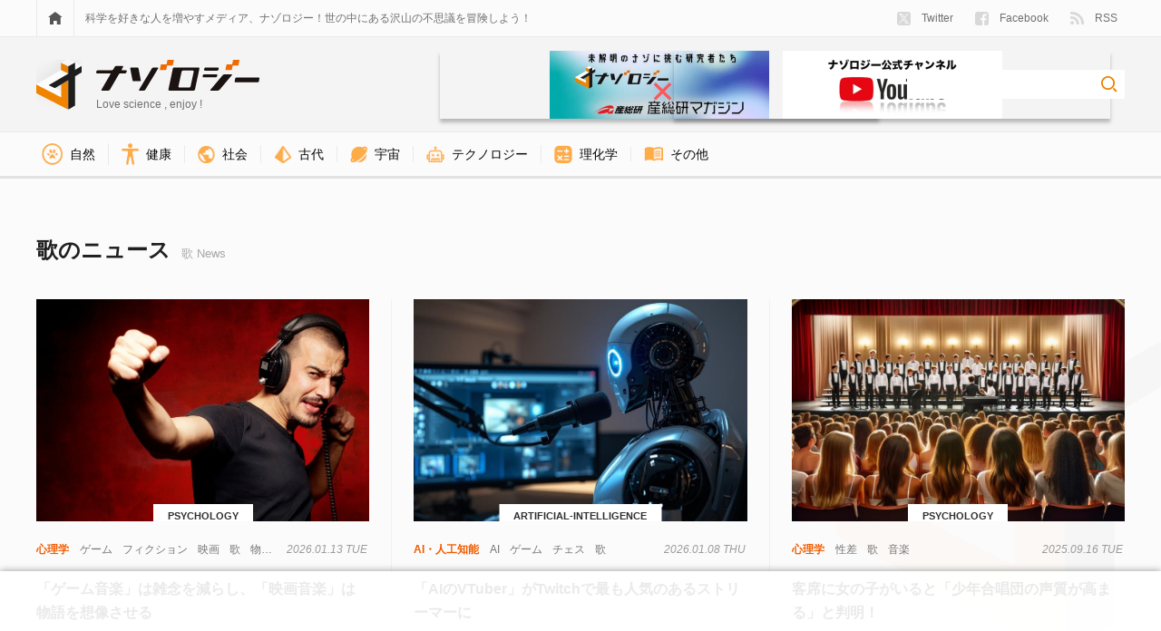

--- FILE ---
content_type: text/html; charset=UTF-8
request_url: https://nazology.kusuguru.co.jp/archives/tag/%E6%AD%8C
body_size: 12363
content:
<!DOCTYPE html>
<html lang="ja"><head>
    <meta charset="UTF-8">
    <meta name="viewport" content="width=device-width, initial-scale=1">
    <link rel="profile" href="http://gmpg.org/xfn/11">

    
<script>
MathJax = {tex: {inlineMath: [['$','$'],['\\(','\\)']], processEscapes: true}};

</script>

	<!-- This site is optimized with the Yoast SEO plugin v15.3 - https://yoast.com/wordpress/plugins/seo/ -->
	<title>歌 タグのニュース - ナゾロジー</title>
	<meta name="description" content="歌 タグについて-">
	<meta name="robots" content="index, follow, max-snippet:-1, max-image-preview:large, max-video-preview:-1">
	<link rel="canonical" href="https://nazology.kusuguru.co.jp/archives/tag/歌">
	<link rel="next" href="https://nazology.kusuguru.co.jp/archives/tag/%e6%ad%8c/page/2">
	<meta property="og:locale" content="ja_JP">
	<meta property="og:type" content="article">
	<meta property="og:title" content="歌 タグのニュース - ナゾロジー">
	<meta property="og:description" content="歌 タグについて-">
	<meta property="og:url" content="https://nazology.kusuguru.co.jp/archives/tag/歌">
	<meta property="og:site_name" content="ナゾロジー">
	<meta property="fb:app_id" content="249409689052446">
	<meta name="twitter:card" content="summary_large_image">
	<meta name="twitter:site" content="@Nazologyinfo">
	<script type="application/ld+json" class="yoast-schema-graph">{"@context":"https://schema.org","@graph":[{"@type":"Organization","@id":"https://nazology.kusuguru.co.jp/#organization","name":"\u30ca\u30be\u30ed\u30b8\u30fc","url":"https://nazology.kusuguru.co.jp/","sameAs":["https://www.facebook.com/nazology.kusuguru.co.jp","https://twitter.com/Nazologyinfo"],"logo":{"@type":"ImageObject","@id":"https://nazology.kusuguru.co.jp/#logo","inLanguage":"ja","url":"https://nazology.kusuguru.co.jp/wp-content/uploads/2020/12/logo_mark.png","width":1024,"height":1024,"caption":"\u30ca\u30be\u30ed\u30b8\u30fc"},"image":{"@id":"https://nazology.kusuguru.co.jp/#logo"}},{"@type":"WebSite","@id":"https://nazology.kusuguru.co.jp/#website","url":"https://nazology.kusuguru.co.jp/","name":"\u30ca\u30be\u30ed\u30b8\u30fc","description":"\u3075\u3057\u304e\u306a\u79d1\u5b66\u3068\u6700\u65b0\u30cb\u30e5\u30fc\u30b9\u3092\u697d\u3057\u304f\u914d\u4fe1\uff01","publisher":{"@id":"https://nazology.kusuguru.co.jp/#organization"},"potentialAction":[{"@type":"SearchAction","target":"https://nazology.kusuguru.co.jp/?s={search_term_string}","query-input":"required name=search_term_string"}],"inLanguage":"ja"},{"@type":"CollectionPage","@id":"https://nazology.kusuguru.co.jp/archives/tag/%e6%ad%8c#webpage","url":"https://nazology.kusuguru.co.jp/archives/tag/%e6%ad%8c","name":"\u6b4c \u30bf\u30b0\u306e\u30cb\u30e5\u30fc\u30b9 - \u30ca\u30be\u30ed\u30b8\u30fc","isPartOf":{"@id":"https://nazology.kusuguru.co.jp/#website"},"description":"\u6b4c \u30bf\u30b0\u306b\u3064\u3044\u3066-","breadcrumb":{"@id":"https://nazology.kusuguru.co.jp/archives/tag/%e6%ad%8c#breadcrumb"},"inLanguage":"ja","potentialAction":[{"@type":"ReadAction","target":["https://nazology.kusuguru.co.jp/archives/tag/%e6%ad%8c"]}]},{"@type":"BreadcrumbList","@id":"https://nazology.kusuguru.co.jp/archives/tag/%e6%ad%8c#breadcrumb","itemListElement":[{"@type":"ListItem","position":1,"item":{"@type":"WebPage","@id":"https://nazology.kusuguru.co.jp/","url":"https://nazology.kusuguru.co.jp/","name":"\u30ca\u30be\u30ed\u30b8\u30fc"}},{"@type":"ListItem","position":2,"item":{"@type":"WebPage","@id":"https://nazology.kusuguru.co.jp/archives/tag/%e6%ad%8c","url":"https://nazology.kusuguru.co.jp/archives/tag/%e6%ad%8c","name":"\u6b4c"}}]}]}</script>
	<!-- / Yoast SEO plugin. -->


<link rel="dns-prefetch" href="//cdn.jsdelivr.net">
<link rel="dns-prefetch" href="//nazology.kusuguru.co.jp">
<link rel="dns-prefetch" href="//s.w.org">
<link rel="dns-prefetch" href="//v0.wordpress.com">
<link rel="alternate" type="application/rss+xml" title="ナゾロジー &raquo; Feed" href="https://nazology.kusuguru.co.jp/feed">
<link rel="alternate" type="application/rss+xml" title="ナゾロジー &raquo; Comments Feed" href="https://nazology.kusuguru.co.jp/comments/feed">
<link rel="alternate" type="application/rss+xml" title="ナゾロジー &raquo; 歌 Tag Feed" href="https://nazology.kusuguru.co.jp/archives/tag/%e6%ad%8c/feed">
<link rel="stylesheet" id="wordpress-popular-posts-css-css" href="https://nazology.kusuguru.co.jp/wp-content/plugins/wordpress-popular-posts/assets/css/wpp.css?ver=5.2.4" type="text/css" media="all">
<link rel="stylesheet" id="nazology-main-css" href="https://nazology.kusuguru.co.jp/wp-content/themes/nazology/frontend/packs/main.css?ver=1760416301" type="text/css" media="all">
<link rel="stylesheet" id="nazology-pc-css" href="https://nazology.kusuguru.co.jp/wp-content/themes/nazology/frontend/packs/pc.css?ver=1760416301" type="text/css" media="all">
<script type="text/javascript" src="https://nazology.kusuguru.co.jp/wp-includes/js/wp-embed.min.js?ver=5.5.9" id="wp-embed-js"></script>
<link rel="https://api.w.org/" href="https://nazology.kusuguru.co.jp/wp-json/"><link rel="alternate" type="application/json" href="https://nazology.kusuguru.co.jp/wp-json/wp/v2/tags/2410"><link rel="EditURI" type="application/rsd+xml" title="RSD" href="https://nazology.kusuguru.co.jp/xmlrpc.php?rsd">
<meta name="generator" content="WordPress 5.5.9">
<style>:root {
			--lazy-loader-animation-duration: 300ms;
		}
		  
		.lazyload {
	display: block;
}

.lazyload,
        .lazyloading {
			opacity: 0;
		}


		.lazyloaded {
			opacity: 1;
			transition: opacity 300ms;
			transition: opacity var(--lazy-loader-animation-duration);
		}</style><noscript><style>.lazyload { display: none; } .lazyload[class*="lazy-loader-background-element-"] { display: block; opacity: 1; }</style></noscript><style type="text/css">img#wpstats{display:none}</style><link rel="shortcut icon" href="https://nazology.kusuguru.co.jp/wp-content/themes/nazology/frontend/statics/images/icon/favicon.ico">
<link rel="apple-touch-icon" sizes="57x57" href="https://nazology.kusuguru.co.jp/wp-content/themes/nazology/frontend/statics/images/icon/apple-icon-57x57.png">
<link rel="apple-touch-icon" sizes="60x60" href="https://nazology.kusuguru.co.jp/wp-content/themes/nazology/frontend/statics/images/icon/apple-icon-60x60.png">
<link rel="apple-touch-icon" sizes="72x72" href="https://nazology.kusuguru.co.jp/wp-content/themes/nazology/frontend/statics/images/icon/apple-icon-72x72.png">
<link rel="apple-touch-icon" sizes="76x76" href="https://nazology.kusuguru.co.jp/wp-content/themes/nazology/frontend/statics/images/icon/apple-icon-76x76.png">
<link rel="apple-touch-icon" sizes="114x114" href="https://nazology.kusuguru.co.jp/wp-content/themes/nazology/frontend/statics/images/icon/apple-icon-114x114.png">
<link rel="apple-touch-icon" sizes="120x120" href="https://nazology.kusuguru.co.jp/wp-content/themes/nazology/frontend/statics/images/icon/apple-icon-120x120.png">
<link rel="apple-touch-icon" sizes="144x144" href="https://nazology.kusuguru.co.jp/wp-content/themes/nazology/frontend/statics/images/icon/apple-icon-144x144.png">
<link rel="apple-touch-icon" sizes="152x152" href="https://nazology.kusuguru.co.jp/wp-content/themes/nazology/frontend/statics/images/icon/apple-icon-152x152.png">
<link rel="apple-touch-icon" sizes="180x180" href="https://nazology.kusuguru.co.jp/wp-content/themes/nazology/frontend/statics/images/icon/apple-icon-180x180.png">
<link rel="icon" type="image/png" sizes="192x192" href="https://nazology.kusuguru.co.jp/wp-content/themes/nazology/frontend/statics/images/icon/android-icon-192x192.png">
<link rel="icon" type="image/png" sizes="32x32" href="https://nazology.kusuguru.co.jp/wp-content/themes/nazology/frontend/statics/images/icon/favicon-32x32.png">
<link rel="icon" type="image/png" sizes="96x96" href="https://nazology.kusuguru.co.jp/wp-content/themes/nazology/frontend/statics/images/icon/favicon-96x96.png">
<link rel="icon" type="image/png" sizes="16x16" href="https://nazology.kusuguru.co.jp/wp-content/themes/nazology/frontend/statics/images/icon/favicon-16x16.png">
<link rel="manifest" href="https://nazology.kusuguru.co.jp/wp-content/themes/nazology/frontend/statics/images/icon/manifest.json">
<meta name="msapplication-TileColor" content="#ffffff">
<meta name="msapplication-TileImage" content="https://nazology.kusuguru.co.jp/wp-content/themes/nazology/frontend/statics/images/icon/ms-icon-144x144.png">
<meta name="theme-color" content="#f06e0e"><link rel="stylesheet" id="nazology-style-css" href="https://nazology.kusuguru.co.jp/wp-content/themes/nazology/style.css?1760416275"><style id="wpforms-css-vars-root">
				:root {
					--wpforms-field-border-radius: 3px;
--wpforms-field-background-color: #ffffff;
--wpforms-field-border-color: rgba( 0, 0, 0, 0.25 );
--wpforms-field-text-color: rgba( 0, 0, 0, 0.7 );
--wpforms-label-color: rgba( 0, 0, 0, 0.85 );
--wpforms-label-sublabel-color: rgba( 0, 0, 0, 0.55 );
--wpforms-label-error-color: #d63637;
--wpforms-button-border-radius: 3px;
--wpforms-button-background-color: #066aab;
--wpforms-button-text-color: #ffffff;
--wpforms-field-size-input-height: 43px;
--wpforms-field-size-input-spacing: 15px;
--wpforms-field-size-font-size: 16px;
--wpforms-field-size-line-height: 19px;
--wpforms-field-size-padding-h: 14px;
--wpforms-field-size-checkbox-size: 16px;
--wpforms-field-size-sublabel-spacing: 5px;
--wpforms-field-size-icon-size: 1;
--wpforms-label-size-font-size: 16px;
--wpforms-label-size-line-height: 19px;
--wpforms-label-size-sublabel-font-size: 14px;
--wpforms-label-size-sublabel-line-height: 17px;
--wpforms-button-size-font-size: 17px;
--wpforms-button-size-height: 41px;
--wpforms-button-size-padding-h: 15px;
--wpforms-button-size-margin-top: 10px;

				}
			</style>
    
    <link rel="preload" as="font" href="https://nazology.kusuguru.co.jp/wp-content/themes/nazology/font/fa-brands-400.woff2" crossorigin>
    <link rel="preload" as="font" href="https://nazology.kusuguru.co.jp/wp-content/themes/nazology/font/fa-regular-400.woff2" crossorigin>
    <link rel="preload" as="font" href="https://nazology.kusuguru.co.jp/wp-content/themes/nazology/font/fa-solid-900.woff2" crossorigin>

    <!-- Google tag (gtag.js) -->
    <script async src="https://www.googletagmanager.com/gtag/js?id=G-ZMCVJ8QL61"></script>
    <script>
    window.dataLayer = window.dataLayer || [];
    function gtag(){dataLayer.push(arguments);}
    gtag('js', new Date());
    gtag('config', 'G-ZMCVJ8QL61');
    gtag('config', 'UA-108829185-1');
    </script>

    <script async src="//pagead2.googlesyndication.com/pagead/js/adsbygoogle.js?client=ca-pub-1344381912509793" crossorigin="anonymous"></script>

    <!-- Microsoft Clarity -->
    <script type="text/javascript">
    (function(c,l,a,r,i,t,y){
      c[a]=c[a]||function(){(c[a].q=c[a].q||[]).push(arguments)};
      t=l.createElement(r);t.async=1;t.src="https://www.clarity.ms/tag/"+i;
      y=l.getElementsByTagName(r)[0];y.parentNode.insertBefore(t,y);
    })(window, document, "clarity", "script", "cdjh4auo1s");
    </script>

    
  <script>
  var adUnits = [{"id":"div-gpt-ad-1737101201653-0","name":"\/21692532096\/nazology_pc_overlay","sizes":[[728,90],[970,90]]}];
  </script>

    <script async="async" src="https://flux-cdn.com/client/kasuguru/nazology.min.js"></script>
  <script type="text/javascript">
  window.pbjs = window.pbjs || {que: []};
  </script>

    <script async="async" src="https://securepubads.g.doubleclick.net/tag/js/gpt.js"></script>
  <script type="text/javascript">
  window.googletag = window.googletag || {cmd: []};
  </script>

    <script type="text/javascript">
  window.fluxtag = {
    readyBids: {
      prebid: false,
      amazon: false,
      google: false
    },
    failSafeTimeout: 3e3, // 【注意】環境に合わせて数値をご設定してください
    isFn: function isFn(object) {
      var _t = 'Function';
      var toString = Object.prototype.toString;
      return toString.call(object) === '[object ' + _t + ']';
    },
    launchAdServer: function() {
      if (!fluxtag.readyBids.prebid || !fluxtag.readyBids.amazon) {
        return;
      }
      fluxtag.requestAdServer();
    },
    requestAdServer: function() {
      if (!fluxtag.readyBids.google) {
        fluxtag.readyBids.google = true;
        googletag.cmd.push(function () {
          if (!!(pbjs.setTargetingForGPTAsync) && fluxtag.isFn(pbjs.setTargetingForGPTAsync)) {
            pbjs.que.push(function () {
              pbjs.setTargetingForGPTAsync();
            });
          }
          googletag.pubads().refresh();
        });
      }
    }
  };
  </script>

    <script type="text/javascript">
  setTimeout(function() {
    fluxtag.requestAdServer();
  }, fluxtag.failSafeTimeout);
  </script>

    <script type="text/javascript">
  ! function (a9, a, p, s, t, A, g) {
    if (a[a9]) return;

    function q(c, r) {
      a[a9]._Q.push([c, r])
    }
    a[a9] = {
      init: function () {
        q("i", arguments)
      },
      fetchBids: function () {
        q("f", arguments)
      },
      setDisplayBids: function () {},
      targetingKeys: function () {
        return []
      },
      _Q: []
    };
    A = p.createElement(s);
    A.async = !0;
    A.src = t;
    g = p.getElementsByTagName(s)[0];
    g.parentNode.insertBefore(A, g)
  }("apstag", window, document, "script", "//c.amazon-adsystem.com/aax2/apstag.js");
  var apsSlots = [];
  adUnits.forEach(function(adUnit) {
    apsSlots.push({
      slotID: adUnit.id,
      slotName: adUnit.name,
      sizes: adUnit.sizes
    });
  });
  apstag.init({
    pubID: '989e1997-13fa-4cc7-b3e6-68c9538249ad', //【注意】発行されたpubID
    adServer: 'googletag',
    bidTimeout: 1e3 // 【注意】環境に合わせて数値をご設定してください
  });
  apstag.fetchBids({
    // TAM(UAM)を配信する広告枠を記入
    // 【注意】環境に合わせて枠情報をご設定してください
    slots: apsSlots
  }, function (bids) {
    googletag.cmd.push(function () {
      apstag.setDisplayBids();
      // TAM(UAM)を呼び出す
      fluxtag.readyBids.amazon = true;
      fluxtag.launchAdServer();
    });
  });
  </script>

    
    <script type="text/javascript">
  googletag.cmd.push(function () {
    // add slot (defineSoltの記述）
    // 【注意】環境に合わせて枠情報をご設定してください
    adUnits.forEach(function(adUnit) {
      googletag.defineSlot(
        adUnit.name,
        adUnit.sizes,
        adUnit.id
      ).addService(googletag.pubads());
    });
    googletag.pubads().enableSingleRequest();
    googletag.pubads().disableInitialLoad();
    googletag.enableServices();

    // Prebidが呼び出せる状態の場合
    if (!!(window.pbFlux) && !!(window.pbFlux.prebidBidder) && fluxtag.isFn(window.pbFlux.prebidBidder)) {
      pbjs.que.push(function () {
        window.pbFlux.prebidBidder();
      });
    } else {
      // Prebidが呼び出せない場合、すぐにGAMを呼び出す
      fluxtag.readyBids.prebid = true;
      fluxtag.launchAdServer();
    }
  });
  </script>
  </head>

  <body class="archive tag tag-2410">

    <script>
    window.fbAsyncInit = function() {
      FB.init({
        appId            : '249409689052446',
        autoLogAppEvents : true,
        xfbml            : true,
        version          : 'v9.0'
      });
    };
    </script>
    <script async defer crossorigin="anonymous" src="https://connect.facebook.net/en_US/sdk.js"></script>

    <header class="site-header">
      <div class="site-header__links">
        <div class="site-header__sight">
          <div class="site-menu">
            <a href="https://nazology.kusuguru.co.jp">
              <div class="site-menu__icon">
                <noscript><img class="site-menu__home" alt="HOME" src="https://nazology.kusuguru.co.jp/wp-content/themes/nazology/frontend/statics/images/home.svg"></noscript><img class="site-menu__home lazyload" alt="HOME" src="[data-uri]" data-src="https://nazology.kusuguru.co.jp/wp-content/themes/nazology/frontend/statics/images/home.svg">
              </div>
            </a>
            <div class="site-menu__message">
              科学を好きな人を増やすメディア、ナゾロジー！世の中にある沢山の不思議を冒険しよう！
            </div>
            <ul class="site-menu__items">
              <li class="site-menu__entry">
                <a href="https://twitter.com/NazologyInfo">
                  <div class="social-account">
                    <noscript><img class="social-account__icon social-account__icon--twitter" alt="twitter" src="https://nazology.kusuguru.co.jp/wp-content/themes/nazology/frontend/statics/images/icon-twitter-x.svg" height="15" width="15"></noscript><img class="social-account__icon social-account__icon--twitter lazyload" alt="twitter" src="data:image/svg+xml,%3Csvg xmlns='http://www.w3.org/2000/svg' viewBox='0 0 15 15'%3E%3C/svg%3E" height="15" width="15" data-src="https://nazology.kusuguru.co.jp/wp-content/themes/nazology/frontend/statics/images/icon-twitter-x.svg">
                    Twitter
                  </div>
                </a>
              </li>
              <li class="site-menu__entry">
                <a href="https://www.facebook.com/nazology.net/">
                  <div class="social-account">
                    <noscript><img class="social-account__icon social-account__icon--facebook" alt="facebook" src="https://nazology.kusuguru.co.jp/wp-content/themes/nazology/frontend/statics/images/facebook.svg" height="15" width="15"></noscript><img class="social-account__icon social-account__icon--facebook lazyload" alt="facebook" src="data:image/svg+xml,%3Csvg xmlns='http://www.w3.org/2000/svg' viewBox='0 0 15 15'%3E%3C/svg%3E" height="15" width="15" data-src="https://nazology.kusuguru.co.jp/wp-content/themes/nazology/frontend/statics/images/facebook.svg">
                    Facebook
                  </div>
                </a>
              </li>
              <li class="site-menu__entry">
                <a href="https://nazology.kusuguru.co.jp/feed">
                  <div class="social-account">
                    <noscript><img class="social-account__icon social-account__icon--feed" alt="feed" src="https://nazology.kusuguru.co.jp/wp-content/themes/nazology/frontend/statics/images/feed.svg" height="14.9" width="15"></noscript><img class="social-account__icon social-account__icon--feed lazyload" alt="feed" src="data:image/svg+xml,%3Csvg xmlns='http://www.w3.org/2000/svg' viewBox='0 0 15 14.9'%3E%3C/svg%3E" height="14.9" width="15" data-src="https://nazology.kusuguru.co.jp/wp-content/themes/nazology/frontend/statics/images/feed.svg">
                    RSS
                  </div>
                </a>
              </li>
            </ul>
          </div>
        </div>
      </div>
      <div class="site-header__title">
        <div class="site-header__sight">
          <div class="site-title">
            <div class="site-title__logo">
              <a href="https://nazology.kusuguru.co.jp">
                <div class="title-logo">
                  <div class="title-logo__col">
                    <noscript><img class="title-logo__mark" alt="ナゾロジーロゴマーク" src="https://nazology.kusuguru.co.jp/wp-content/themes/nazology/frontend/statics/images/logo-mark.svg" height="56" width="50"></noscript><img class="title-logo__mark lazyload" alt="ナゾロジーロゴマーク" src="data:image/svg+xml,%3Csvg xmlns='http://www.w3.org/2000/svg' viewBox='0 0 50 56'%3E%3C/svg%3E" height="56" width="50" data-src="https://nazology.kusuguru.co.jp/wp-content/themes/nazology/frontend/statics/images/logo-mark.svg">
                  </div>
                  <div class="title-logo__col">
                    <noscript><img class="title-logo__typo" alt="ナゾロジーロゴタイポグラフィ" src="https://nazology.kusuguru.co.jp/wp-content/themes/nazology/frontend/statics/images/logo-typo.svg" height="34" width="180"></noscript><img class="title-logo__typo lazyload" alt="ナゾロジーロゴタイポグラフィ" src="data:image/svg+xml,%3Csvg xmlns='http://www.w3.org/2000/svg' viewBox='0 0 180 34'%3E%3C/svg%3E" height="34" width="180" data-src="https://nazology.kusuguru.co.jp/wp-content/themes/nazology/frontend/statics/images/logo-typo.svg">
                    <span class="title-logo__message">Love science , enjoy !</span>
                  </div>
                </div>
              </a>
            </div>
            <div class="site-title__right">
              <div class="header-aist-banner">
                <a href="/series/aist">
                    <noscript><img src="https://nazology.kusuguru.co.jp/wp-content/themes/nazology/img/aist-banner.png" alt="産総研" height="80"></noscript><img src="[data-uri]" alt="産総研" height="80" data-src="https://nazology.kusuguru.co.jp/wp-content/themes/nazology/img/aist-banner.png" class=" lazyload">
                </a>
              </div>
              <div class="header-youtube-banner">
                <a href="https://www.youtube.com/@nazology-science">
                    <noscript><img src="https://nazology.kusuguru.co.jp/wp-content/themes/nazology/img/youtube-banner.png" alt="youtubeチャンネルナゾロジー" height="80"></noscript><img src="[data-uri]" alt="youtubeチャンネルナゾロジー" height="80" data-src="https://nazology.kusuguru.co.jp/wp-content/themes/nazology/img/youtube-banner.png" class=" lazyload">
                </a>
              </div>
              <div class="site-title__search">
                <div class="search-box">
                  <form class="search-box__form" role="search" method="get" action="https://nazology.kusuguru.co.jp/">
                    <input class="search-box__input" type="search" name="s" value placeholder aria-label="検索ワード">
                    <input class="search-box__submit" type="image" alt="検索" src="https://nazology.kusuguru.co.jp/wp-content/themes/nazology/frontend/statics/images/loupe.svg">
                  </form>
                </div>
              </div>
            </div>
          </div>
        </div>
      </div>
      <div class="site-header__nav">
        <div class="site-header__sight">
          <ul class="category-nav">
      <li class="category-nav__item">
      <a href="https://nazology.kusuguru.co.jp/archives/category/nature">
        <div class="category-nav__block">
          <noscript><img class="category-nav__icon" src="https://nazology.kusuguru.co.jp/wp-content/themes/nazology/img/icon-nature.png" alt="自然アイコン" height="23.14px" width="23.14px"></noscript><img class="category-nav__icon lazyload" src="data:image/svg+xml,%3Csvg xmlns='http://www.w3.org/2000/svg' viewBox='0 0 23.14px 23.14px'%3E%3C/svg%3E" alt="自然アイコン" height="23.14px" width="23.14px" data-src="https://nazology.kusuguru.co.jp/wp-content/themes/nazology/img/icon-nature.png">
          自然        </div>
      </a>
    </li>
      <li class="category-nav__item">
      <a href="https://nazology.kusuguru.co.jp/archives/category/life/health">
        <div class="category-nav__block">
          <noscript><img class="category-nav__icon" src="https://nazology.kusuguru.co.jp/wp-content/themes/nazology/img/icon-health.png" alt="健康アイコン" height="23.1px" width="18.76px"></noscript><img class="category-nav__icon lazyload" src="data:image/svg+xml,%3Csvg xmlns='http://www.w3.org/2000/svg' viewBox='0 0 18.76px 23.1px'%3E%3C/svg%3E" alt="健康アイコン" height="23.1px" width="18.76px" data-src="https://nazology.kusuguru.co.jp/wp-content/themes/nazology/img/icon-health.png">
          健康        </div>
      </a>
    </li>
      <li class="category-nav__item">
      <a href="https://nazology.kusuguru.co.jp/archives/category/society">
        <div class="category-nav__block">
          <noscript><img class="category-nav__icon" src="https://nazology.kusuguru.co.jp/wp-content/themes/nazology/img/icon-society.png" alt="社会アイコン" height="19.24px" width="19.24px"></noscript><img class="category-nav__icon lazyload" src="data:image/svg+xml,%3Csvg xmlns='http://www.w3.org/2000/svg' viewBox='0 0 19.24px 19.24px'%3E%3C/svg%3E" alt="社会アイコン" height="19.24px" width="19.24px" data-src="https://nazology.kusuguru.co.jp/wp-content/themes/nazology/img/icon-society.png">
          社会        </div>
      </a>
    </li>
      <li class="category-nav__item">
      <a href="https://nazology.kusuguru.co.jp/archives/category/ancient">
        <div class="category-nav__block">
          <noscript><img class="category-nav__icon" src="https://nazology.kusuguru.co.jp/wp-content/themes/nazology/img/icon-ancient.png" alt="古代アイコン" height="19.24px" width="19.23px"></noscript><img class="category-nav__icon lazyload" src="data:image/svg+xml,%3Csvg xmlns='http://www.w3.org/2000/svg' viewBox='0 0 19.23px 19.24px'%3E%3C/svg%3E" alt="古代アイコン" height="19.24px" width="19.23px" data-src="https://nazology.kusuguru.co.jp/wp-content/themes/nazology/img/icon-ancient.png">
          古代        </div>
      </a>
    </li>
      <li class="category-nav__item">
      <a href="https://nazology.kusuguru.co.jp/archives/category/space">
        <div class="category-nav__block">
          <noscript><img class="category-nav__icon" src="https://nazology.kusuguru.co.jp/wp-content/themes/nazology/img/icon-universe.png" alt="宇宙アイコン" height="17.53px" width="18.91px"></noscript><img class="category-nav__icon lazyload" src="data:image/svg+xml,%3Csvg xmlns='http://www.w3.org/2000/svg' viewBox='0 0 18.91px 17.53px'%3E%3C/svg%3E" alt="宇宙アイコン" height="17.53px" width="18.91px" data-src="https://nazology.kusuguru.co.jp/wp-content/themes/nazology/img/icon-universe.png">
          宇宙        </div>
      </a>
    </li>
      <li class="category-nav__item">
      <a href="https://nazology.kusuguru.co.jp/archives/category/technology">
        <div class="category-nav__block">
          <noscript><img class="category-nav__icon" src="https://nazology.kusuguru.co.jp/wp-content/themes/nazology/img/icon-technology.png" alt="技術アイコン" height="18.77px" width="20.2px"></noscript><img class="category-nav__icon lazyload" src="data:image/svg+xml,%3Csvg xmlns='http://www.w3.org/2000/svg' viewBox='0 0 20.2px 18.77px'%3E%3C/svg%3E" alt="技術アイコン" height="18.77px" width="20.2px" data-src="https://nazology.kusuguru.co.jp/wp-content/themes/nazology/img/icon-technology.png">
          テクノロジー        </div>
      </a>
    </li>
      <li class="category-nav__item">
      <a href="https://nazology.kusuguru.co.jp/archives/category/physical-chemistry">
        <div class="category-nav__block">
          <noscript><img class="category-nav__icon" src="https://nazology.kusuguru.co.jp/wp-content/themes/nazology/img/icon-physics-and-chemistry.png" alt="理化学アイコン" height="19.24px" width="19.23px"></noscript><img class="category-nav__icon lazyload" src="data:image/svg+xml,%3Csvg xmlns='http://www.w3.org/2000/svg' viewBox='0 0 19.23px 19.24px'%3E%3C/svg%3E" alt="理化学アイコン" height="19.24px" width="19.23px" data-src="https://nazology.kusuguru.co.jp/wp-content/themes/nazology/img/icon-physics-and-chemistry.png">
          理化学        </div>
      </a>
    </li>
      <li class="category-nav__item">
      <a href="https://nazology.kusuguru.co.jp/archives/category/others">
        <div class="category-nav__block">
          <noscript><img class="category-nav__icon" src="https://nazology.kusuguru.co.jp/wp-content/themes/nazology/img/icon-others.png" alt="その他アイコン" height="16.36px" width="21.17px"></noscript><img class="category-nav__icon lazyload" src="data:image/svg+xml,%3Csvg xmlns='http://www.w3.org/2000/svg' viewBox='0 0 21.17px 16.36px'%3E%3C/svg%3E" alt="その他アイコン" height="16.36px" width="21.17px" data-src="https://nazology.kusuguru.co.jp/wp-content/themes/nazology/img/icon-others.png">
          その他        </div>
      </a>
    </li>
  </ul>
        </div>
      </div>
    </header>

<h1 class="sr-only">歌 タグのニュース - ナゾロジー</h1>
<article>
  <div class="head head--term">
      </div>
  <div class="post-article">
      </div></article>


<div class="article-list article-list--normal">
  <div class="article-list__sight">
    <div class="article-list__head">
      <p class="article-list__title">歌のニュース<span class="article-list__slug">歌 news</span></p>
    </div>
    <ul class="article-list__items">
              <li class="article-list__entry">
          
<a href="https://nazology.kusuguru.co.jp/archives/190360">
  <div class="listed-article">
    <div class="listed-article__thumb">
      <noscript><img class="listed-article__img" alt="「ゲーム音楽」は雑念を減らし、「映画音楽」は物語を想像させる" src="https://nazology.kusuguru.co.jp/wp-content/uploads/2026/01/8d7f067b2344cbe8cc97632dc9e16e48.jpg"></noscript><img class="listed-article__img lazyload" alt="「ゲーム音楽」は雑念を減らし、「映画音楽」は物語を想像させる" src="[data-uri]" data-src="https://nazology.kusuguru.co.jp/wp-content/uploads/2026/01/8d7f067b2344cbe8cc97632dc9e16e48.jpg">
      <div class="listed-article__full">
        <div class="listed-article__original lazyload" data-bg="https://nazology.kusuguru.co.jp/wp-content/uploads/2026/01/8d7f067b2344cbe8cc97632dc9e16e48.jpg"></div>
      </div>
      <span class="listed-article__slug">psychology</span>
    </div>
    <div class="listed-article__info">
      <div class="listed-article__meta">
        <span class="listed-article__category">心理学</span>
        <div class="listed-article__tags">
                      <span class="listed-article__tag">ゲーム</span>
                      <span class="listed-article__tag">フィクション</span>
                      <span class="listed-article__tag">映画</span>
                      <span class="listed-article__tag">歌</span>
                      <span class="listed-article__tag">物語</span>
                      <span class="listed-article__tag">記憶</span>
                      <span class="listed-article__tag">音楽</span>
                  </div>
        <span class="listed-article__date">2026.01.13 Tue</span>
      </div>
      <p class="listed-article__title">「ゲーム音楽」は雑念を減らし、「映画音楽」は物語を想像させる</p>
      <div class="listed-article__excerpt">
        英ダラム大学は、17の音楽ジャンルのそれぞれが、聴いた人にどんな思考を促すのか調査。たとえば、ゲーム音楽は日常の雑念を減らすのに役立ち、映画音楽は映画内容や物語を想像させやすい傾向がありました。      </div>
    </div>
  </div>
</a>
        </li>
              <li class="article-list__entry">
          
<a href="https://nazology.kusuguru.co.jp/archives/190230">
  <div class="listed-article">
    <div class="listed-article__thumb">
      <noscript><img class="listed-article__img" alt="「AIのVTuber」がTwitchで最も人気のあるストリーマーに" src="https://nazology.kusuguru.co.jp/wp-content/uploads/2026/01/938e77b61c4624a6ef8c9114cac144cd-900x600.jpg"></noscript><img class="listed-article__img lazyload" alt="「AIのVTuber」がTwitchで最も人気のあるストリーマーに" src="[data-uri]" data-src="https://nazology.kusuguru.co.jp/wp-content/uploads/2026/01/938e77b61c4624a6ef8c9114cac144cd-900x600.jpg">
      <div class="listed-article__full">
        <div class="listed-article__original lazyload" data-bg="https://nazology.kusuguru.co.jp/wp-content/uploads/2026/01/938e77b61c4624a6ef8c9114cac144cd.jpg"></div>
      </div>
      <span class="listed-article__slug">artificial-intelligence</span>
    </div>
    <div class="listed-article__info">
      <div class="listed-article__meta">
        <span class="listed-article__category">AI・人工知能</span>
        <div class="listed-article__tags">
                      <span class="listed-article__tag">AI</span>
                      <span class="listed-article__tag">ゲーム</span>
                      <span class="listed-article__tag">チェス</span>
                      <span class="listed-article__tag">歌</span>
                  </div>
        <span class="listed-article__date">2026.01.08 Thu</span>
      </div>
      <p class="listed-article__title">「AIのVTuber」がTwitchで最も人気のあるストリーマーに</p>
      <div class="listed-article__excerpt">
        「VTuber」の人気は高まっていますが、主役の座は変化しています。AIのVTuber「Neuro-sama」がTwitchサブスクライバー数16万人越えで世界1位になったのです。      </div>
    </div>
  </div>
</a>
        </li>
              <li class="article-list__entry">
          
<a href="https://nazology.kusuguru.co.jp/archives/138207">
  <div class="listed-article">
    <div class="listed-article__thumb">
      <noscript><img class="listed-article__img" alt="客席に女の子がいると「少年合唱団の声質が高まる」と判明！" src="https://nazology.kusuguru.co.jp/wp-content/uploads/2023/11/5a4d6201badfb2b66f5159576d73af6b-900x600.jpg"></noscript><img class="listed-article__img lazyload" alt="客席に女の子がいると「少年合唱団の声質が高まる」と判明！" src="[data-uri]" data-src="https://nazology.kusuguru.co.jp/wp-content/uploads/2023/11/5a4d6201badfb2b66f5159576d73af6b-900x600.jpg">
      <div class="listed-article__full">
        <div class="listed-article__original lazyload" data-bg="https://nazology.kusuguru.co.jp/wp-content/uploads/2023/11/5a4d6201badfb2b66f5159576d73af6b.jpg"></div>
      </div>
      <span class="listed-article__slug">psychology</span>
    </div>
    <div class="listed-article__info">
      <div class="listed-article__meta">
        <span class="listed-article__category">心理学</span>
        <div class="listed-article__tags">
                      <span class="listed-article__tag">性差</span>
                      <span class="listed-article__tag">歌</span>
                      <span class="listed-article__tag">音楽</span>
                  </div>
        <span class="listed-article__date">2025.09.16 Tue</span>
      </div>
      <p class="listed-article__title">客席に女の子がいると「少年合唱団の声質が高まる」と判明！</p>
      <div class="listed-article__excerpt">
        デンマークAUは16〜19歳のバス担当の少年は客席に女子がいると声をより深く響かせる周波数が増幅することを発見。この違いは一般の聴衆にも聞き分けられた。なおこの効果はソプラノ担当の幼い少年には見られない      </div>
    </div>
  </div>
</a>
        </li>
              <li class="article-list__entry">
          
<a href="https://nazology.kusuguru.co.jp/archives/183847">
  <div class="listed-article">
    <div class="listed-article__thumb">
      <noscript><img class="listed-article__img" alt="世界中の鳥が「1日平均50分長く歌う」現象が生じている その原因は？" src="https://nazology.kusuguru.co.jp/wp-content/uploads/2025/08/e5aafed6b960612f09129063c472a357-900x600.jpg"></noscript><img class="listed-article__img lazyload" alt="世界中の鳥が「1日平均50分長く歌う」現象が生じている その原因は？" src="[data-uri]" data-src="https://nazology.kusuguru.co.jp/wp-content/uploads/2025/08/e5aafed6b960612f09129063c472a357-900x600.jpg">
      <div class="listed-article__full">
        <div class="listed-article__original lazyload" data-bg="https://nazology.kusuguru.co.jp/wp-content/uploads/2025/08/e5aafed6b960612f09129063c472a357.jpg"></div>
      </div>
      <span class="listed-article__slug">animals plants</span>
    </div>
    <div class="listed-article__info">
      <div class="listed-article__meta">
        <span class="listed-article__category">動物</span>
        <div class="listed-article__tags">
                      <span class="listed-article__tag">光</span>
                      <span class="listed-article__tag">太陽</span>
                      <span class="listed-article__tag">歌</span>
                      <span class="listed-article__tag">環境問題</span>
                      <span class="listed-article__tag">生物</span>
                      <span class="listed-article__tag">睡眠</span>
                      <span class="listed-article__tag">脳</span>
                      <span class="listed-article__tag">錯覚</span>
                      <span class="listed-article__tag">鳥類</span>
                  </div>
        <span class="listed-article__date">2025.08.22 Fri</span>
      </div>
      <p class="listed-article__title">世界中の鳥が「1日平均50分長く歌う」現象が生じている その原因は？</p>
      <div class="listed-article__excerpt">
        米・南イリノイ大学は世界中の鳥たちのさえずり時間が1日平均50分長くなっていると報告。なぜこのような現象が生じるのでしょうか。研究チームはある世界的な問題と結び付けています。      </div>
    </div>
  </div>
</a>
        </li>
              <li class="article-list__entry">
          
<a href="https://nazology.kusuguru.co.jp/archives/106444">
  <div class="listed-article">
    <div class="listed-article__thumb">
      <noscript><img class="listed-article__img" alt="朝のパフォーマンスを高める「最高の目覚まし音」とは？" src="https://nazology.kusuguru.co.jp/wp-content/uploads/2022/03/Depositphotos_308366344_S-900x600.jpg"></noscript><img class="listed-article__img lazyload" alt="朝のパフォーマンスを高める「最高の目覚まし音」とは？" src="[data-uri]" data-src="https://nazology.kusuguru.co.jp/wp-content/uploads/2022/03/Depositphotos_308366344_S-900x600.jpg">
      <div class="listed-article__full">
        <div class="listed-article__original lazyload" data-bg="https://nazology.kusuguru.co.jp/wp-content/uploads/2022/03/Depositphotos_308366344_S.jpg"></div>
      </div>
      <span class="listed-article__slug">brain</span>
    </div>
    <div class="listed-article__info">
      <div class="listed-article__meta">
        <span class="listed-article__category">脳科学</span>
        <div class="listed-article__tags">
                      <span class="listed-article__tag">歌</span>
                      <span class="listed-article__tag">睡眠</span>
                      <span class="listed-article__tag">認知</span>
                      <span class="listed-article__tag">音楽</span>
                  </div>
        <span class="listed-article__date">2025.06.30 Mon</span>
      </div>
      <p class="listed-article__title">朝のパフォーマンスを高める「最高の目覚まし音」とは？</p>
      <div class="listed-article__excerpt">
        目覚めの良さは「アラーム音」が肝心です。豪RMITによると、500Hz前後の周波数、簡単に口ずさめるメロディ、速すぎず遅すぎないテンポが効果的という。それを踏まえて作った「最高の目覚まし音」を紹介します。      </div>
    </div>
  </div>
</a>
        </li>
              <li class="article-list__entry">
          
<a href="https://nazology.kusuguru.co.jp/archives/180280">
  <div class="listed-article">
    <div class="listed-article__thumb">
      <noscript><img class="listed-article__img" alt="「この先生がいい！」の正体を発見――師匠選びの脳科学（鳥）" src="https://nazology.kusuguru.co.jp/wp-content/uploads/2025/06/3f56f5677ab886a05c8434d744eed2e7-900x600.jpg"></noscript><img class="listed-article__img lazyload" alt="「この先生がいい！」の正体を発見――師匠選びの脳科学（鳥）" src="[data-uri]" data-src="https://nazology.kusuguru.co.jp/wp-content/uploads/2025/06/3f56f5677ab886a05c8434d744eed2e7-900x600.jpg">
      <div class="listed-article__full">
        <div class="listed-article__original lazyload" data-bg="https://nazology.kusuguru.co.jp/wp-content/uploads/2025/06/3f56f5677ab886a05c8434d744eed2e7.jpg"></div>
      </div>
      <span class="listed-article__slug">brain</span>
    </div>
    <div class="listed-article__info">
      <div class="listed-article__meta">
        <span class="listed-article__category">脳科学</span>
        <div class="listed-article__tags">
                      <span class="listed-article__tag">コミュニケーション</span>
                      <span class="listed-article__tag">歌</span>
                      <span class="listed-article__tag">社会性</span>
                      <span class="listed-article__tag">脳</span>
                      <span class="listed-article__tag">脳科学</span>
                  </div>
        <span class="listed-article__date">2025.06.25 Wed</span>
      </div>
      <p class="listed-article__title">「この先生がいい！」の正体を発見――師匠選びの脳科学（鳥）</p>
      <div class="listed-article__excerpt">
        師との出会いの脳科学です。
早稲田大学は鳥の歌の先生を選ぶ時には脳の偏桃体が重要な役割を果たしていると発表。研究では偏桃体の機能を低下させると鳥たちは「いい先生」がわからなくなることが示されています      </div>
    </div>
  </div>
</a>
        </li>
              <li class="article-list__entry">
          
<a href="https://nazology.kusuguru.co.jp/archives/175862">
  <div class="listed-article">
    <div class="listed-article__thumb">
      <noscript><img class="listed-article__img" alt="ガラパゴス諸島の小鳥が”凶暴化”して鳴き声も変化！原因は人口増加に伴う”ある音”だった" src="https://nazology.kusuguru.co.jp/wp-content/uploads/2025/04/39fcc85e2e92b4fddaac86005304878d-900x600.jpg"></noscript><img class="listed-article__img lazyload" alt="ガラパゴス諸島の小鳥が”凶暴化”して鳴き声も変化！原因は人口増加に伴う”ある音”だった" src="[data-uri]" data-src="https://nazology.kusuguru.co.jp/wp-content/uploads/2025/04/39fcc85e2e92b4fddaac86005304878d-900x600.jpg">
      <div class="listed-article__full">
        <div class="listed-article__original lazyload" data-bg="https://nazology.kusuguru.co.jp/wp-content/uploads/2025/04/39fcc85e2e92b4fddaac86005304878d.jpg"></div>
      </div>
      <span class="listed-article__slug">animals plants</span>
    </div>
    <div class="listed-article__info">
      <div class="listed-article__meta">
        <span class="listed-article__category">動物</span>
        <div class="listed-article__tags">
                      <span class="listed-article__tag">コミュニケーション</span>
                      <span class="listed-article__tag">動物</span>
                      <span class="listed-article__tag">歌</span>
                      <span class="listed-article__tag">生態系</span>
                  </div>
        <span class="listed-article__date">2025.04.22 Tue</span>
      </div>
      <p class="listed-article__title">ガラパゴス諸島の小鳥が”凶暴化”して鳴き声も変化！原因は人口増加に伴う”ある音”だった</p>
      <div class="listed-article__excerpt">
        英ARUはガラパゴス諸島の小鳥「ガラパゴスキイロアメリカムシクイ」の攻撃性が増し、鳴き声も変化していると報告。その原因は人間たちが生み出す「ある音」だったと判明しました。      </div>
    </div>
  </div>
</a>
        </li>
              <li class="article-list__entry">
          
<a href="https://nazology.kusuguru.co.jp/archives/131040">
  <div class="listed-article">
    <div class="listed-article__thumb">
      <noscript><img class="listed-article__img" alt="お気に入りの曲の歌詞で性格と愛着スタイルが分かる" src="https://nazology.kusuguru.co.jp/wp-content/uploads/2023/08/inkredo-designer-aBF0U2idCes-unsplash-886x600.jpg"></noscript><img class="listed-article__img lazyload" alt="お気に入りの曲の歌詞で性格と愛着スタイルが分かる" src="[data-uri]" data-src="https://nazology.kusuguru.co.jp/wp-content/uploads/2023/08/inkredo-designer-aBF0U2idCes-unsplash-886x600.jpg">
      <div class="listed-article__full">
        <div class="listed-article__original lazyload" data-bg="https://nazology.kusuguru.co.jp/wp-content/uploads/2023/08/inkredo-designer-aBF0U2idCes-unsplash-2362x1600.jpg"></div>
      </div>
      <span class="listed-article__slug">psychology</span>
    </div>
    <div class="listed-article__info">
      <div class="listed-article__meta">
        <span class="listed-article__category">心理学</span>
        <div class="listed-article__tags">
                      <span class="listed-article__tag">心理学</span>
                      <span class="listed-article__tag">歌</span>
                      <span class="listed-article__tag">社会問題・社会哲学</span>
                      <span class="listed-article__tag">自己認識</span>
                      <span class="listed-article__tag">音楽</span>
                  </div>
        <span class="listed-article__date">2025.04.20 Sun</span>
      </div>
      <p class="listed-article__title">お気に入りの曲の歌詞で性格と愛着スタイルが分かる</p>
      <div class="listed-article__excerpt">
        カナダ・トロント大は曲の歌詞と個人の性格特性の関連を調査。特に人間関係が上手く続かないと悲観的になる人ほど感情と歌詞の関連を気にすることがわかりました。またこの傾向は社会全体でも反映される可能性があるようです      </div>
    </div>
  </div>
</a>
        </li>
              <li class="article-list__entry">
          
<a href="https://nazology.kusuguru.co.jp/archives/150438">
  <div class="listed-article">
    <div class="listed-article__thumb">
      <noscript><img class="listed-article__img" alt="歌で失われた言葉が蘇る！失語症リハビリに新発見" src="https://nazology.kusuguru.co.jp/wp-content/uploads/2024/05/7612213f2daec1cdaf43b00aa441edb9-900x600.jpg"></noscript><img class="listed-article__img lazyload" alt="歌で失われた言葉が蘇る！失語症リハビリに新発見" src="[data-uri]" data-src="https://nazology.kusuguru.co.jp/wp-content/uploads/2024/05/7612213f2daec1cdaf43b00aa441edb9-900x600.jpg">
      <div class="listed-article__full">
        <div class="listed-article__original lazyload" data-bg="https://nazology.kusuguru.co.jp/wp-content/uploads/2024/05/7612213f2daec1cdaf43b00aa441edb9.jpg"></div>
      </div>
      <span class="listed-article__slug">medical</span>
    </div>
    <div class="listed-article__info">
      <div class="listed-article__meta">
        <span class="listed-article__category">医療</span>
        <div class="listed-article__tags">
                      <span class="listed-article__tag">フィンランド</span>
                      <span class="listed-article__tag">歌</span>
                      <span class="listed-article__tag">脳</span>
                      <span class="listed-article__tag">言語</span>
                  </div>
        <span class="listed-article__date">2024.05.21 Tue</span>
      </div>
      <p class="listed-article__title">歌で失われた言葉が蘇る！失語症リハビリに新発見</p>
      <div class="listed-article__excerpt">
        フィンランドUHは脳卒中が原因で発症した失語症は歌唱リハビリで改善できることを発見。治療4カ月で言語領域の灰白質が増加し、言語ネットワークの接続性も改善された。コストのかからない治療法として期待できる。      </div>
    </div>
  </div>
</a>
        </li>
              <li class="article-list__entry">
          
<a href="https://nazology.kusuguru.co.jp/archives/140980">
  <div class="listed-article">
    <div class="listed-article__thumb">
      <noscript><img class="listed-article__img" alt="【ナゾロジー×産総研　未解明のナゾに挑む研究者たち】「初音ミクも研究対象！未来の音楽体験を作る研究」" src="https://nazology.kusuguru.co.jp/wp-content/uploads/2024/02/42c4119e82b97f3a53929e9082ef4ae0-1.jpg"></noscript><img class="listed-article__img lazyload" alt="【ナゾロジー×産総研　未解明のナゾに挑む研究者たち】「初音ミクも研究対象！未来の音楽体験を作る研究」" src="[data-uri]" data-src="https://nazology.kusuguru.co.jp/wp-content/uploads/2024/02/42c4119e82b97f3a53929e9082ef4ae0-1.jpg">
      <div class="listed-article__full">
        <div class="listed-article__original lazyload" data-bg="https://nazology.kusuguru.co.jp/wp-content/uploads/2024/02/42c4119e82b97f3a53929e9082ef4ae0-1.jpg"></div>
      </div>
      <span class="listed-article__slug">technology</span>
    </div>
    <div class="listed-article__info">
      <div class="listed-article__meta">
        <span class="listed-article__category">テクノロジー</span>
        <div class="listed-article__tags">
                      <span class="listed-article__tag">クリエイティブ</span>
                      <span class="listed-article__tag">コミュニケーション</span>
                      <span class="listed-article__tag">プログラミング</span>
                      <span class="listed-article__tag">日本</span>
                      <span class="listed-article__tag">機械学習</span>
                      <span class="listed-article__tag">歌</span>
                      <span class="listed-article__tag">産総研</span>
                      <span class="listed-article__tag">音楽</span>
                  </div>
        <span class="listed-article__date">2024.02.21 Wed</span>
      </div>
      <p class="listed-article__title">【ナゾロジー×産総研　未解明のナゾに挑む研究者たち】「初音ミクも研究対象！未来の音楽体験を作る研究」</p>
      <div class="listed-article__excerpt">
        産総研コラボ第二弾は音楽情報処理研究者の後藤真孝さん。基礎研究が私達を楽しませるサービスへどう繋がるのか？研究者を目指す人にも読んで欲しい技術研究のお話です      </div>
    </div>
  </div>
</a>
        </li>
              <li class="article-list__entry">
          
<a href="https://nazology.kusuguru.co.jp/archives/133247">
  <div class="listed-article">
    <div class="listed-article__thumb">
      <noscript><img class="listed-article__img" alt="なぜ知っている曲を聞くと思わず口ずさんでしまうのか？" src="https://nazology.kusuguru.co.jp/wp-content/uploads/2023/09/741880a242c17b577460051707bd4f5d-900x600.jpg"></noscript><img class="listed-article__img lazyload" alt="なぜ知っている曲を聞くと思わず口ずさんでしまうのか？" src="[data-uri]" data-src="https://nazology.kusuguru.co.jp/wp-content/uploads/2023/09/741880a242c17b577460051707bd4f5d-900x600.jpg">
      <div class="listed-article__full">
        <div class="listed-article__original lazyload" data-bg="https://nazology.kusuguru.co.jp/wp-content/uploads/2023/09/741880a242c17b577460051707bd4f5d.jpg"></div>
      </div>
      <span class="listed-article__slug">brain</span>
    </div>
    <div class="listed-article__info">
      <div class="listed-article__meta">
        <span class="listed-article__category">脳科学</span>
        <div class="listed-article__tags">
                      <span class="listed-article__tag">ニューロン</span>
                      <span class="listed-article__tag">歌</span>
                      <span class="listed-article__tag">脳</span>
                      <span class="listed-article__tag">霊長類</span>
                      <span class="listed-article__tag">音楽</span>
                  </div>
        <span class="listed-article__date">2023.10.11 Wed</span>
      </div>
      <p class="listed-article__title">なぜ知っている曲を聞くと思わず口ずさんでしまうのか？</p>
      <div class="listed-article__excerpt">
        店内で知っている曲を耳にすると無意識に歌ってしまうことがあります。歌うつもりもないのにどうして口ずさんでしまうのでしょうか？それには他人の行動を脳内で模倣する「ミラーニューロン」が関係しています。      </div>
    </div>
  </div>
</a>
        </li>
              <li class="article-list__entry">
          
<a href="https://nazology.kusuguru.co.jp/archives/122152">
  <div class="listed-article">
    <div class="listed-article__thumb">
      <noscript><img class="listed-article__img" alt="クジラは求愛方法を「恋の歌」から「ケンカ」に変え始めていた！" src="https://nazology.kusuguru.co.jp/wp-content/uploads/2023/02/7cbaab6368d28dd8851c81766acf695b-900x600.jpg"></noscript><img class="listed-article__img lazyload" alt="クジラは求愛方法を「恋の歌」から「ケンカ」に変え始めていた！" src="[data-uri]" data-src="https://nazology.kusuguru.co.jp/wp-content/uploads/2023/02/7cbaab6368d28dd8851c81766acf695b-900x600.jpg">
      <div class="listed-article__full">
        <div class="listed-article__original lazyload" data-bg="https://nazology.kusuguru.co.jp/wp-content/uploads/2023/02/7cbaab6368d28dd8851c81766acf695b.jpg"></div>
      </div>
      <span class="listed-article__slug">animals plants</span>
    </div>
    <div class="listed-article__info">
      <div class="listed-article__meta">
        <span class="listed-article__category">動物</span>
        <div class="listed-article__tags">
                      <span class="listed-article__tag">オーストラリア</span>
                      <span class="listed-article__tag">クジラ</span>
                      <span class="listed-article__tag">交尾</span>
                      <span class="listed-article__tag">哺乳類</span>
                      <span class="listed-article__tag">歌</span>
                      <span class="listed-article__tag">海洋生物</span>
                      <span class="listed-article__tag">生物</span>
                  </div>
        <span class="listed-article__date">2023.02.17 Fri</span>
      </div>
      <p class="listed-article__title">クジラは求愛方法を「恋の歌」から「ケンカ」に変え始めていた！</p>
      <div class="listed-article__excerpt">
        豪UQはオーストラリア東海岸の雄クジラがここ20年間でメスへの求愛歌をやめていることを発見。代わりにライバルのオスと戦って蹴落とす方法にシフトしていたという。原因は個体数の急増にあるようです。      </div>
    </div>
  </div>
</a>
        </li>
          </ul>
          <div class="article-list__pagination">
        <a href="https://nazology.kusuguru.co.jp/archives/tag/%E6%AD%8C/page/2"><span class="article-list__next">もっと見る</span></a>      </div>
      </div>
</div>

<div class="sns-links">
  <div class="sns-links__items">
    <div class="sns-links__item sns-links__app">
      <span class="sns-links__item-title sns-links__app-title">ナゾロジーの記事が「Googleニュース」で読めるようになりました！</span>
      <div class="sns-links__item-img sns-links__app-img">
        <a href="https://apple.co/3iLhhuw">
          <noscript><img src="https://nazology.kusuguru.co.jp/wp-content/themes/nazology/img/store/apple.svg" alt="App Store からダウンロード" height="51"></noscript><img src="[data-uri]" alt="App Store からダウンロード" height="51" data-src="https://nazology.kusuguru.co.jp/wp-content/themes/nazology/img/store/apple.svg" class=" lazyload">
        </a>
      </div>
      <div class="sns-links__item-img sns-links__app-img">
        <a href="https://bit.ly/2ZU6lCb%22%3E">
          <noscript><img src="https://nazology.kusuguru.co.jp/wp-content/themes/nazology/img/store/google.png" alt="Google Play で手に入れよう" height="51"></noscript><img src="[data-uri]" alt="Google Play で手に入れよう" height="51" data-src="https://nazology.kusuguru.co.jp/wp-content/themes/nazology/img/store/google.png" class=" lazyload">
        </a>
      </div>
    </div>
    <div class="sns-links__item sns-links__youtube">
      <span class="sns-links__item-title sns-links__youtube-title">ナゾロジーの公式YouTubeチャンネル</span>
      <div class="sns-links__item-img sns-links__youtube-img">
        <a href="https://www.youtube.com/@nazology-science">
          <noscript><img src="https://nazology.kusuguru.co.jp/wp-content/themes/nazology/img/youtube-banner.png" alt="youtubeチャンネルナゾロジー" height="80"></noscript><img src="[data-uri]" alt="youtubeチャンネルナゾロジー" height="80" data-src="https://nazology.kusuguru.co.jp/wp-content/themes/nazology/img/youtube-banner.png" class=" lazyload">
        </a>
      </div>
    </div>
    <div class="sns-links__item sns-links__twitter">
      <span class="sns-links__item-title sns-links__twitter-title">ナゾロジーをフォローして最新情報をチェック！</span>
      <div class="sns-links__item-img sns-links__twitter-img">
        <a href="https://twitter.com/intent/follow?ref_src=twsrc%5Etfw%7Ctwcamp%5Ebuttonembed%7Ctwterm%5Efollow%7Ctwgr%5ENazologyInfo&amp;region=follow_link&amp;screen_name=NazologyInfo">
          <noscript><img src="https://nazology.kusuguru.co.jp/wp-content/themes/nazology/img/twitter-banner.png" alt="ナゾロジーツイッター" height="39"></noscript><img src="[data-uri]" alt="ナゾロジーツイッター" height="39" data-src="https://nazology.kusuguru.co.jp/wp-content/themes/nazology/img/twitter-banner.png" class=" lazyload">
        </a>
      </div>
    </div>
  </div>
</div>
<div class="site-jumper">
  <div class="site-jumper__sight">
    <div class="site-jumper__link">
      <a href="#">
        <noscript><img class="site-jumper__img" alt="ページTOPへ移動" src="https://nazology.kusuguru.co.jp/wp-content/themes/nazology/frontend/statics/images/jumper.svg"></noscript><img class="site-jumper__img lazyload" alt="ページTOPへ移動" src="[data-uri]" data-src="https://nazology.kusuguru.co.jp/wp-content/themes/nazology/frontend/statics/images/jumper.svg">
      </a>
    </div>
  </div>
</div>

<footer class="site-footer">
  <div class="site-footer__nav">
    <div class="site-footer__sight">
      <ul class="category-nav">
      <li class="category-nav__item">
      <a href="https://nazology.kusuguru.co.jp/archives/category/nature">
        <div class="category-nav__block">
          <noscript><img class="category-nav__icon" src="https://nazology.kusuguru.co.jp/wp-content/themes/nazology/img/icon-nature.png" alt="自然アイコン" height="23.14px" width="23.14px"></noscript><img class="category-nav__icon lazyload" src="data:image/svg+xml,%3Csvg xmlns='http://www.w3.org/2000/svg' viewBox='0 0 23.14px 23.14px'%3E%3C/svg%3E" alt="自然アイコン" height="23.14px" width="23.14px" data-src="https://nazology.kusuguru.co.jp/wp-content/themes/nazology/img/icon-nature.png">
          自然        </div>
      </a>
    </li>
      <li class="category-nav__item">
      <a href="https://nazology.kusuguru.co.jp/archives/category/life/health">
        <div class="category-nav__block">
          <noscript><img class="category-nav__icon" src="https://nazology.kusuguru.co.jp/wp-content/themes/nazology/img/icon-health.png" alt="健康アイコン" height="23.1px" width="18.76px"></noscript><img class="category-nav__icon lazyload" src="data:image/svg+xml,%3Csvg xmlns='http://www.w3.org/2000/svg' viewBox='0 0 18.76px 23.1px'%3E%3C/svg%3E" alt="健康アイコン" height="23.1px" width="18.76px" data-src="https://nazology.kusuguru.co.jp/wp-content/themes/nazology/img/icon-health.png">
          健康        </div>
      </a>
    </li>
      <li class="category-nav__item">
      <a href="https://nazology.kusuguru.co.jp/archives/category/society">
        <div class="category-nav__block">
          <noscript><img class="category-nav__icon" src="https://nazology.kusuguru.co.jp/wp-content/themes/nazology/img/icon-society.png" alt="社会アイコン" height="19.24px" width="19.24px"></noscript><img class="category-nav__icon lazyload" src="data:image/svg+xml,%3Csvg xmlns='http://www.w3.org/2000/svg' viewBox='0 0 19.24px 19.24px'%3E%3C/svg%3E" alt="社会アイコン" height="19.24px" width="19.24px" data-src="https://nazology.kusuguru.co.jp/wp-content/themes/nazology/img/icon-society.png">
          社会        </div>
      </a>
    </li>
      <li class="category-nav__item">
      <a href="https://nazology.kusuguru.co.jp/archives/category/ancient">
        <div class="category-nav__block">
          <noscript><img class="category-nav__icon" src="https://nazology.kusuguru.co.jp/wp-content/themes/nazology/img/icon-ancient.png" alt="古代アイコン" height="19.24px" width="19.23px"></noscript><img class="category-nav__icon lazyload" src="data:image/svg+xml,%3Csvg xmlns='http://www.w3.org/2000/svg' viewBox='0 0 19.23px 19.24px'%3E%3C/svg%3E" alt="古代アイコン" height="19.24px" width="19.23px" data-src="https://nazology.kusuguru.co.jp/wp-content/themes/nazology/img/icon-ancient.png">
          古代        </div>
      </a>
    </li>
      <li class="category-nav__item">
      <a href="https://nazology.kusuguru.co.jp/archives/category/space">
        <div class="category-nav__block">
          <noscript><img class="category-nav__icon" src="https://nazology.kusuguru.co.jp/wp-content/themes/nazology/img/icon-universe.png" alt="宇宙アイコン" height="17.53px" width="18.91px"></noscript><img class="category-nav__icon lazyload" src="data:image/svg+xml,%3Csvg xmlns='http://www.w3.org/2000/svg' viewBox='0 0 18.91px 17.53px'%3E%3C/svg%3E" alt="宇宙アイコン" height="17.53px" width="18.91px" data-src="https://nazology.kusuguru.co.jp/wp-content/themes/nazology/img/icon-universe.png">
          宇宙        </div>
      </a>
    </li>
      <li class="category-nav__item">
      <a href="https://nazology.kusuguru.co.jp/archives/category/technology">
        <div class="category-nav__block">
          <noscript><img class="category-nav__icon" src="https://nazology.kusuguru.co.jp/wp-content/themes/nazology/img/icon-technology.png" alt="技術アイコン" height="18.77px" width="20.2px"></noscript><img class="category-nav__icon lazyload" src="data:image/svg+xml,%3Csvg xmlns='http://www.w3.org/2000/svg' viewBox='0 0 20.2px 18.77px'%3E%3C/svg%3E" alt="技術アイコン" height="18.77px" width="20.2px" data-src="https://nazology.kusuguru.co.jp/wp-content/themes/nazology/img/icon-technology.png">
          テクノロジー        </div>
      </a>
    </li>
      <li class="category-nav__item">
      <a href="https://nazology.kusuguru.co.jp/archives/category/physical-chemistry">
        <div class="category-nav__block">
          <noscript><img class="category-nav__icon" src="https://nazology.kusuguru.co.jp/wp-content/themes/nazology/img/icon-physics-and-chemistry.png" alt="理化学アイコン" height="19.24px" width="19.23px"></noscript><img class="category-nav__icon lazyload" src="data:image/svg+xml,%3Csvg xmlns='http://www.w3.org/2000/svg' viewBox='0 0 19.23px 19.24px'%3E%3C/svg%3E" alt="理化学アイコン" height="19.24px" width="19.23px" data-src="https://nazology.kusuguru.co.jp/wp-content/themes/nazology/img/icon-physics-and-chemistry.png">
          理化学        </div>
      </a>
    </li>
      <li class="category-nav__item">
      <a href="https://nazology.kusuguru.co.jp/archives/category/others">
        <div class="category-nav__block">
          <noscript><img class="category-nav__icon" src="https://nazology.kusuguru.co.jp/wp-content/themes/nazology/img/icon-others.png" alt="その他アイコン" height="16.36px" width="21.17px"></noscript><img class="category-nav__icon lazyload" src="data:image/svg+xml,%3Csvg xmlns='http://www.w3.org/2000/svg' viewBox='0 0 21.17px 16.36px'%3E%3C/svg%3E" alt="その他アイコン" height="16.36px" width="21.17px" data-src="https://nazology.kusuguru.co.jp/wp-content/themes/nazology/img/icon-others.png">
          その他        </div>
      </a>
    </li>
  </ul>
    </div>
  </div>
  <div class="site-footer__title">
    <div class="site-footer__sight">
      <div class="site-title">
        <div class="site-title__logo">
          <a href="https://nazology.kusuguru.co.jp">
            <div class="title-logo">
              <div class="title-logo__col">
                <noscript><img class="title-logo__mark" alt="ナゾロジーロゴマーク" src="https://nazology.kusuguru.co.jp/wp-content/themes/nazology/frontend/statics/images/logo-mark.svg"></noscript><img class="title-logo__mark lazyload" alt="ナゾロジーロゴマーク" src="[data-uri]" data-src="https://nazology.kusuguru.co.jp/wp-content/themes/nazology/frontend/statics/images/logo-mark.svg">
              </div>
              <div class="title-logo__col">
                <noscript><img class="title-logo__typo" alt="ナゾロジーロゴタイポグラフィ" src="https://nazology.kusuguru.co.jp/wp-content/themes/nazology/frontend/statics/images/logo-typo.svg" height="34" width="180"></noscript><img class="title-logo__typo lazyload" alt="ナゾロジーロゴタイポグラフィ" src="data:image/svg+xml,%3Csvg xmlns='http://www.w3.org/2000/svg' viewBox='0 0 180 34'%3E%3C/svg%3E" height="34" width="180" data-src="https://nazology.kusuguru.co.jp/wp-content/themes/nazology/frontend/statics/images/logo-typo.svg">
                <span class="title-logo__message">Love science , enjoy !</span>
              </div>
            </div>
          </a>
        </div>
        <div class="site-title__links-area">
          <div class="site-title__links">
            <ul class="site-links">
              <li class="site-links__item">
                <a href="https://nazology.kusuguru.co.jp/about">
                  <span class="site-links__name">ナゾロジーについて</span>
                </a>
              </li>
              <li class="site-links__item">
                <a href="https://nazology.kusuguru.co.jp/offer">
                  <span class="site-links__name">お問い合わせ</span>
                </a>
              </li>
              <li class="site-links__item">
                <a href="https://nazology.kusuguru.co.jp/press">
                  <span class="site-links__name">プレスリリース送付先</span>
                </a>
              </li>
              <li class="site-links__item">
                <a href="https://nazology.kusuguru.co.jp/guideline">
                  <span class="site-links__name">利用規約</span>
                </a>
              </li>
              <li class="site-links__item">
                <a href="https://nazology.kusuguru.co.jp/privacy">
                  <span class="site-links__name">プライバシーポリシー</span>
                </a>
              </li>
              <li class="site-links__item">
                <a href="https://nazology.kusuguru.co.jp/informative">
                  <span class="site-links__name">インフォマティブデータポリシー</span>
                </a>
              </li>
              <li class="site-links__item">
                <a href="https://nazology.kusuguru.co.jp/company">
                  <span class="site-links__name">運営会社</span>
                </a>
              </li>
              <li class="site-links__item">
                <a href="https://nazology.kusuguru.co.jp/map">
                  <span class="site-links__name">サイトマップ</span>
                </a>
              </li>
            </ul>
          </div>
          <div class="site-title__company">
            <p class="site-title__company-title"><a href="https://kusuguru.co.jp/">kusuguru</a> media</p>
            <ul class="site-links media-links">
              <li class="site-links__item">
                <a href="https://nijimen.kusuguru.co.jp" target="_blank" rel="noopener">
                  <span class="site-links__name">アニメ情報［にじめん］</span>
                </a>
              </li>
              <li class="site-links__item">
                <a href="https://nazology.kusuguru.co.jp">
                  <span class="site-links__name">科学ニュース［ナゾロジー］</span>
                </a>
              </li>
              <li class="site-links__item">
                <a href="https://cocology.info" target="_blank" rel="noopener">
                  <span class="site-links__name">メンタルケア［ココロジー］</span>
                </a>
              </li>
              <li class="site-links__item">
                <a href="https://psychologicaltest.jp" target="_blank" rel="noopener">
                  <span class="site-links__name">心理テスト［シンリ］</span>
                </a>
              </li>
            </ul>
          </div>
        </div>
        <div class="site-title__search">
          <div class="search-box">
            <form class="search-box__form" role="search" method="get" action="https://nazology.kusuguru.co.jp/">
              <input class="search-box__input" type="search" name="s" value placeholder aria-label="検索ワード">
              <input class="search-box__submit" type="image" alt="検索" src="https://nazology.kusuguru.co.jp/wp-content/themes/nazology/frontend/statics/images/loupe.svg">
            </form>
          </div>
        </div>
      </div>
    </div>
  </div>
  <div class="site-footer__copy">
    <div class="site-footer__sight">
      <div class="site-copy">
        <span class="site-copy__message">Love Science!!  Be happy!!</span>
        <span class="site-copy__copyright">© 2017-2026 nazology. all rights reserved.</span>
      </div>
    </div>
  </div>
</footer>

<div class="ads-overlay" data-ads-name="nazology_pc_overlay">
  <!-- /21692532096/nazology_pc_overlay -->
  <div id="div-gpt-ad-1737101201653-0">
    <script>
    googletag.cmd.push(function() { googletag.display('div-gpt-ad-1737101201653-0'); });
    </script>
  </div>
</div>

<link rel="stylesheet" id="jetpack-responsive-videos-style-css" href="https://nazology.kusuguru.co.jp/wp-content/plugins/jetpack/modules/theme-tools/responsive-videos/responsive-videos.css?ver=5.5.9" type="text/css" media="all">
<script type="text/javascript" src="//cdn.jsdelivr.net/npm/mathjax@3/es5/tex-chtml.js?ver=5.5.9" id="mathjax-js"></script>
<script type="application/json" id="wpp-json">
{"sampling_active":1,"sampling_rate":100,"ajax_url":"https:\/\/nazology.kusuguru.co.jp\/wp-json\/wordpress-popular-posts\/v1\/popular-posts","ID":0,"token":"2b1de188cc","lang":0,"debug":0}
</script>
<script type="text/javascript" src="https://nazology.kusuguru.co.jp/wp-content/plugins/wordpress-popular-posts/assets/js/wpp.min.js?ver=5.2.4" id="wpp-js-js"></script>
<script type="text/javascript" id="nazology-main-js-extra">
/* <![CDATA[ */
var mainOembed = {"amazonEndpoint":"https:\/\/nazology.kusuguru.co.jp\/wp-json\/nazology\/v1\/oembed\/amazon"};
/* ]]> */
</script>
<script type="text/javascript" src="https://nazology.kusuguru.co.jp/wp-content/themes/nazology/frontend/packs/main.js?ver=1760416301" id="nazology-main-js"></script>
<script type="text/javascript" src="https://nazology.kusuguru.co.jp/wp-content/themes/nazology/js/mt.js?ver=1760416275" id="nazology-mt-js"></script>
<script type="text/javascript" id="nazology-matomo-js-extra">
/* <![CDATA[ */
var matomoParams = {"protocol":"https","host":"nazology.kusuguru.co.jp","page":"\u30bf\u30b0","template":"PC","url":"https:\/\/nazology.kusuguru.co.jp\/archives\/190360","contents":[]};
/* ]]> */
</script>
<script type="text/javascript" src="https://nazology.kusuguru.co.jp/wp-content/themes/nazology/js/matomo.js?ver=1760416275" id="nazology-matomo-js"></script>
<script type="text/javascript" src="https://nazology.kusuguru.co.jp/wp-content/themes/nazology/frontend/packs/pc.js?ver=1760416301" id="nazology-pc-js"></script>
<script type="text/javascript" src="https://nazology.kusuguru.co.jp/wp-content/plugins/lazy-loading-responsive-images/js/lazysizes.min.js?ver=5.5.9" id="lazysizes-js"></script>
<script type="text/javascript" src="https://nazology.kusuguru.co.jp/wp-content/plugins/lazy-loading-responsive-images/js/ls.unveilhooks.min.js?ver=5.5.9" id="lazysizes-unveilhooks-js"></script>
<script type="text/javascript" src="https://stats.wp.com/e-202603.js" async="async" defer="defer"></script>
<script type="text/javascript">
	_stq = window._stq || [];
	_stq.push([ 'view', {v:'ext',j:'1:8.9',blog:'137755901',post:'0',tz:'9',srv:'nazology.kusuguru.co.jp'} ]);
	_stq.push([ 'clickTrackerInit', '137755901', '0' ]);
</script>
</body>

</html>


--- FILE ---
content_type: text/html; charset=utf-8
request_url: https://www.google.com/recaptcha/api2/aframe
body_size: 259
content:
<!DOCTYPE HTML><html><head><meta http-equiv="content-type" content="text/html; charset=UTF-8"></head><body><script nonce="0UHjC0Idg_Xi7CCZYpSYoQ">/** Anti-fraud and anti-abuse applications only. See google.com/recaptcha */ try{var clients={'sodar':'https://pagead2.googlesyndication.com/pagead/sodar?'};window.addEventListener("message",function(a){try{if(a.source===window.parent){var b=JSON.parse(a.data);var c=clients[b['id']];if(c){var d=document.createElement('img');d.src=c+b['params']+'&rc='+(localStorage.getItem("rc::a")?sessionStorage.getItem("rc::b"):"");window.document.body.appendChild(d);sessionStorage.setItem("rc::e",parseInt(sessionStorage.getItem("rc::e")||0)+1);localStorage.setItem("rc::h",'1768631538750');}}}catch(b){}});window.parent.postMessage("_grecaptcha_ready", "*");}catch(b){}</script></body></html>

--- FILE ---
content_type: application/javascript; charset=UTF-8
request_url: https://nazology.kusuguru.co.jp/wp-content/themes/nazology/frontend/packs/pc.js?ver=1760416301
body_size: 19008
content:
/*! For license information please see pc.js.LICENSE.txt */
!function(){"use strict";var t={9306:function(t,r,n){var e=n(4901),o=n(6823),i=TypeError;t.exports=function(t){if(e(t))return t;throw new i(o(t)+" is not a function")}},5548:function(t,r,n){var e=n(3517),o=n(6823),i=TypeError;t.exports=function(t){if(e(t))return t;throw new i(o(t)+" is not a constructor")}},3506:function(t,r,n){var e=n(3925),o=String,i=TypeError;t.exports=function(t){if(e(t))return t;throw new i("Can't set "+o(t)+" as a prototype")}},6469:function(t,r,n){var e=n(8227),o=n(2360),i=n(4913).f,c=e("unscopables"),u=Array.prototype;void 0===u[c]&&i(u,c,{configurable:!0,value:o(null)}),t.exports=function(t){u[c][t]=!0}},679:function(t,r,n){var e=n(1625),o=TypeError;t.exports=function(t,r){if(e(r,t))return t;throw new o("Incorrect invocation")}},8551:function(t,r,n){var e=n(34),o=String,i=TypeError;t.exports=function(t){if(e(t))return t;throw new i(o(t)+" is not an object")}},235:function(t,r,n){var e=n(9213).forEach,o=n(4598)("forEach");t.exports=o?[].forEach:function(t){return e(this,t,arguments.length>1?arguments[1]:void 0)}},9617:function(t,r,n){var e=n(5397),o=n(5610),i=n(6198),c=function(t){return function(r,n,c){var u=e(r),a=i(u);if(0===a)return!t&&-1;var f,s=o(c,a);if(t&&n!=n){for(;a>s;)if((f=u[s++])!=f)return!0}else for(;a>s;s++)if((t||s in u)&&u[s]===n)return t||s||0;return!t&&-1}};t.exports={includes:c(!0),indexOf:c(!1)}},9213:function(t,r,n){var e=n(6080),o=n(9504),i=n(7055),c=n(8981),u=n(6198),a=n(1469),f=o([].push),s=function(t){var r=1===t,n=2===t,o=3===t,s=4===t,l=6===t,p=7===t,v=5===t||l;return function(h,y,d,g){for(var m,b,x=c(h),w=i(x),S=u(w),O=e(y,d),E=0,j=g||a,T=r?j(h,S):n||p?j(h,0):void 0;S>E;E++)if((v||E in w)&&(b=O(m=w[E],E,x),t))if(r)T[E]=b;else if(b)switch(t){case 3:return!0;case 5:return m;case 6:return E;case 2:f(T,m)}else switch(t){case 4:return!1;case 7:f(T,m)}return l?-1:o||s?s:T}};t.exports={forEach:s(0),map:s(1),filter:s(2),some:s(3),every:s(4),find:s(5),findIndex:s(6),filterReject:s(7)}},597:function(t,r,n){var e=n(9039),o=n(8227),i=n(9519),c=o("species");t.exports=function(t){return i>=51||!e((function(){var r=[];return(r.constructor={})[c]=function(){return{foo:1}},1!==r[t](Boolean).foo}))}},4598:function(t,r,n){var e=n(9039);t.exports=function(t,r){var n=[][t];return!!n&&e((function(){n.call(null,r||function(){return 1},1)}))}},7680:function(t,r,n){var e=n(9504);t.exports=e([].slice)},7433:function(t,r,n){var e=n(4376),o=n(3517),i=n(34),c=n(8227)("species"),u=Array;t.exports=function(t){var r;return e(t)&&(r=t.constructor,(o(r)&&(r===u||e(r.prototype))||i(r)&&null===(r=r[c]))&&(r=void 0)),void 0===r?u:r}},1469:function(t,r,n){var e=n(7433);t.exports=function(t,r){return new(e(t))(0===r?0:r)}},4428:function(t,r,n){var e=n(8227)("iterator"),o=!1;try{var i=0,c={next:function(){return{done:!!i++}},return:function(){o=!0}};c[e]=function(){return this},Array.from(c,(function(){throw 2}))}catch(t){}t.exports=function(t,r){try{if(!r&&!o)return!1}catch(t){return!1}var n=!1;try{var i={};i[e]=function(){return{next:function(){return{done:n=!0}}}},t(i)}catch(t){}return n}},2195:function(t,r,n){var e=n(9504),o=e({}.toString),i=e("".slice);t.exports=function(t){return i(o(t),8,-1)}},6955:function(t,r,n){var e=n(2140),o=n(4901),i=n(2195),c=n(8227)("toStringTag"),u=Object,a="Arguments"===i(function(){return arguments}());t.exports=e?i:function(t){var r,n,e;return void 0===t?"Undefined":null===t?"Null":"string"==typeof(n=function(t,r){try{return t[r]}catch(t){}}(r=u(t),c))?n:a?i(r):"Object"===(e=i(r))&&o(r.callee)?"Arguments":e}},7740:function(t,r,n){var e=n(9297),o=n(5031),i=n(7347),c=n(4913);t.exports=function(t,r,n){for(var u=o(r),a=c.f,f=i.f,s=0;s<u.length;s++){var l=u[s];e(t,l)||n&&e(n,l)||a(t,l,f(r,l))}}},2211:function(t,r,n){var e=n(9039);t.exports=!e((function(){function t(){}return t.prototype.constructor=null,Object.getPrototypeOf(new t)!==t.prototype}))},2529:function(t){t.exports=function(t,r){return{value:t,done:r}}},6699:function(t,r,n){var e=n(3724),o=n(4913),i=n(6980);t.exports=e?function(t,r,n){return o.f(t,r,i(1,n))}:function(t,r,n){return t[r]=n,t}},6980:function(t){t.exports=function(t,r){return{enumerable:!(1&t),configurable:!(2&t),writable:!(4&t),value:r}}},4659:function(t,r,n){var e=n(3724),o=n(4913),i=n(6980);t.exports=function(t,r,n){e?o.f(t,r,i(0,n)):t[r]=n}},2106:function(t,r,n){var e=n(283),o=n(4913);t.exports=function(t,r,n){return n.get&&e(n.get,r,{getter:!0}),n.set&&e(n.set,r,{setter:!0}),o.f(t,r,n)}},6840:function(t,r,n){var e=n(4901),o=n(4913),i=n(283),c=n(9433);t.exports=function(t,r,n,u){u||(u={});var a=u.enumerable,f=void 0!==u.name?u.name:r;if(e(n)&&i(n,f,u),u.global)a?t[r]=n:c(r,n);else{try{u.unsafe?t[r]&&(a=!0):delete t[r]}catch(t){}a?t[r]=n:o.f(t,r,{value:n,enumerable:!1,configurable:!u.nonConfigurable,writable:!u.nonWritable})}return t}},9433:function(t,r,n){var e=n(4576),o=Object.defineProperty;t.exports=function(t,r){try{o(e,t,{value:r,configurable:!0,writable:!0})}catch(n){e[t]=r}return r}},3724:function(t,r,n){var e=n(9039);t.exports=!e((function(){return 7!==Object.defineProperty({},1,{get:function(){return 7}})[1]}))},4055:function(t,r,n){var e=n(4576),o=n(34),i=e.document,c=o(i)&&o(i.createElement);t.exports=function(t){return c?i.createElement(t):{}}},6837:function(t){var r=TypeError;t.exports=function(t){if(t>9007199254740991)throw r("Maximum allowed index exceeded");return t}},7400:function(t){t.exports={CSSRuleList:0,CSSStyleDeclaration:0,CSSValueList:0,ClientRectList:0,DOMRectList:0,DOMStringList:0,DOMTokenList:1,DataTransferItemList:0,FileList:0,HTMLAllCollection:0,HTMLCollection:0,HTMLFormElement:0,HTMLSelectElement:0,MediaList:0,MimeTypeArray:0,NamedNodeMap:0,NodeList:1,PaintRequestList:0,Plugin:0,PluginArray:0,SVGLengthList:0,SVGNumberList:0,SVGPathSegList:0,SVGPointList:0,SVGStringList:0,SVGTransformList:0,SourceBufferList:0,StyleSheetList:0,TextTrackCueList:0,TextTrackList:0,TouchList:0}},9296:function(t,r,n){var e=n(4055)("span").classList,o=e&&e.constructor&&e.constructor.prototype;t.exports=o===Object.prototype?void 0:o},8727:function(t){t.exports=["constructor","hasOwnProperty","isPrototypeOf","propertyIsEnumerable","toLocaleString","toString","valueOf"]},4265:function(t,r,n){var e=n(2839);t.exports=/ipad|iphone|ipod/i.test(e)&&"undefined"!=typeof Pebble},9544:function(t,r,n){var e=n(2839);t.exports=/(?:ipad|iphone|ipod).*applewebkit/i.test(e)},6193:function(t,r,n){var e=n(4215);t.exports="NODE"===e},7860:function(t,r,n){var e=n(2839);t.exports=/web0s(?!.*chrome)/i.test(e)},2839:function(t,r,n){var e=n(4576).navigator,o=e&&e.userAgent;t.exports=o?String(o):""},9519:function(t,r,n){var e,o,i=n(4576),c=n(2839),u=i.process,a=i.Deno,f=u&&u.versions||a&&a.version,s=f&&f.v8;s&&(o=(e=s.split("."))[0]>0&&e[0]<4?1:+(e[0]+e[1])),!o&&c&&(!(e=c.match(/Edge\/(\d+)/))||e[1]>=74)&&(e=c.match(/Chrome\/(\d+)/))&&(o=+e[1]),t.exports=o},4215:function(t,r,n){var e=n(4576),o=n(2839),i=n(2195),c=function(t){return o.slice(0,t.length)===t};t.exports=c("Bun/")?"BUN":c("Cloudflare-Workers")?"CLOUDFLARE":c("Deno/")?"DENO":c("Node.js/")?"NODE":e.Bun&&"string"==typeof Bun.version?"BUN":e.Deno&&"object"==typeof Deno.version?"DENO":"process"===i(e.process)?"NODE":e.window&&e.document?"BROWSER":"REST"},6518:function(t,r,n){var e=n(4576),o=n(7347).f,i=n(6699),c=n(6840),u=n(9433),a=n(7740),f=n(2796);t.exports=function(t,r){var n,s,l,p,v,h=t.target,y=t.global,d=t.stat;if(n=y?e:d?e[h]||u(h,{}):e[h]&&e[h].prototype)for(s in r){if(p=r[s],l=t.dontCallGetSet?(v=o(n,s))&&v.value:n[s],!f(y?s:h+(d?".":"#")+s,t.forced)&&void 0!==l){if(typeof p==typeof l)continue;a(p,l)}(t.sham||l&&l.sham)&&i(p,"sham",!0),c(n,s,p,t)}}},9039:function(t){t.exports=function(t){try{return!!t()}catch(t){return!0}}},8745:function(t,r,n){var e=n(616),o=Function.prototype,i=o.apply,c=o.call;t.exports="object"==typeof Reflect&&Reflect.apply||(e?c.bind(i):function(){return c.apply(i,arguments)})},6080:function(t,r,n){var e=n(7476),o=n(9306),i=n(616),c=e(e.bind);t.exports=function(t,r){return o(t),void 0===r?t:i?c(t,r):function(){return t.apply(r,arguments)}}},616:function(t,r,n){var e=n(9039);t.exports=!e((function(){var t=function(){}.bind();return"function"!=typeof t||t.hasOwnProperty("prototype")}))},9565:function(t,r,n){var e=n(616),o=Function.prototype.call;t.exports=e?o.bind(o):function(){return o.apply(o,arguments)}},350:function(t,r,n){var e=n(3724),o=n(9297),i=Function.prototype,c=e&&Object.getOwnPropertyDescriptor,u=o(i,"name"),a=u&&"something"===function(){}.name,f=u&&(!e||e&&c(i,"name").configurable);t.exports={EXISTS:u,PROPER:a,CONFIGURABLE:f}},6706:function(t,r,n){var e=n(9504),o=n(9306);t.exports=function(t,r,n){try{return e(o(Object.getOwnPropertyDescriptor(t,r)[n]))}catch(t){}}},7476:function(t,r,n){var e=n(2195),o=n(9504);t.exports=function(t){if("Function"===e(t))return o(t)}},9504:function(t,r,n){var e=n(616),o=Function.prototype,i=o.call,c=e&&o.bind.bind(i,i);t.exports=e?c:function(t){return function(){return i.apply(t,arguments)}}},7751:function(t,r,n){var e=n(4576),o=n(4901);t.exports=function(t,r){return arguments.length<2?(n=e[t],o(n)?n:void 0):e[t]&&e[t][r];var n}},851:function(t,r,n){var e=n(6955),o=n(5966),i=n(4117),c=n(6269),u=n(8227)("iterator");t.exports=function(t){if(!i(t))return o(t,u)||o(t,"@@iterator")||c[e(t)]}},81:function(t,r,n){var e=n(9565),o=n(9306),i=n(8551),c=n(6823),u=n(851),a=TypeError;t.exports=function(t,r){var n=arguments.length<2?u(t):r;if(o(n))return i(e(n,t));throw new a(c(t)+" is not iterable")}},6933:function(t,r,n){var e=n(9504),o=n(4376),i=n(4901),c=n(2195),u=n(655),a=e([].push);t.exports=function(t){if(i(t))return t;if(o(t)){for(var r=t.length,n=[],e=0;e<r;e++){var f=t[e];"string"==typeof f?a(n,f):"number"!=typeof f&&"Number"!==c(f)&&"String"!==c(f)||a(n,u(f))}var s=n.length,l=!0;return function(t,r){if(l)return l=!1,r;if(o(this))return r;for(var e=0;e<s;e++)if(n[e]===t)return r}}}},5966:function(t,r,n){var e=n(9306),o=n(4117);t.exports=function(t,r){var n=t[r];return o(n)?void 0:e(n)}},4576:function(t,r,n){var e=function(t){return t&&t.Math===Math&&t};t.exports=e("object"==typeof globalThis&&globalThis)||e("object"==typeof window&&window)||e("object"==typeof self&&self)||e("object"==typeof n.g&&n.g)||e("object"==typeof this&&this)||function(){return this}()||Function("return this")()},9297:function(t,r,n){var e=n(9504),o=n(8981),i=e({}.hasOwnProperty);t.exports=Object.hasOwn||function(t,r){return i(o(t),r)}},421:function(t){t.exports={}},3138:function(t){t.exports=function(t,r){try{1===arguments.length?console.error(t):console.error(t,r)}catch(t){}}},397:function(t,r,n){var e=n(7751);t.exports=e("document","documentElement")},5917:function(t,r,n){var e=n(3724),o=n(9039),i=n(4055);t.exports=!e&&!o((function(){return 7!==Object.defineProperty(i("div"),"a",{get:function(){return 7}}).a}))},7055:function(t,r,n){var e=n(9504),o=n(9039),i=n(2195),c=Object,u=e("".split);t.exports=o((function(){return!c("z").propertyIsEnumerable(0)}))?function(t){return"String"===i(t)?u(t,""):c(t)}:c},3706:function(t,r,n){var e=n(9504),o=n(4901),i=n(7629),c=e(Function.toString);o(i.inspectSource)||(i.inspectSource=function(t){return c(t)}),t.exports=i.inspectSource},1181:function(t,r,n){var e,o,i,c=n(8622),u=n(4576),a=n(34),f=n(6699),s=n(9297),l=n(7629),p=n(6119),v=n(421),h="Object already initialized",y=u.TypeError,d=u.WeakMap;if(c||l.state){var g=l.state||(l.state=new d);g.get=g.get,g.has=g.has,g.set=g.set,e=function(t,r){if(g.has(t))throw new y(h);return r.facade=t,g.set(t,r),r},o=function(t){return g.get(t)||{}},i=function(t){return g.has(t)}}else{var m=p("state");v[m]=!0,e=function(t,r){if(s(t,m))throw new y(h);return r.facade=t,f(t,m,r),r},o=function(t){return s(t,m)?t[m]:{}},i=function(t){return s(t,m)}}t.exports={set:e,get:o,has:i,enforce:function(t){return i(t)?o(t):e(t,{})},getterFor:function(t){return function(r){var n;if(!a(r)||(n=o(r)).type!==t)throw new y("Incompatible receiver, "+t+" required");return n}}}},4209:function(t,r,n){var e=n(8227),o=n(6269),i=e("iterator"),c=Array.prototype;t.exports=function(t){return void 0!==t&&(o.Array===t||c[i]===t)}},4376:function(t,r,n){var e=n(2195);t.exports=Array.isArray||function(t){return"Array"===e(t)}},4901:function(t){var r="object"==typeof document&&document.all;t.exports=void 0===r&&void 0!==r?function(t){return"function"==typeof t||t===r}:function(t){return"function"==typeof t}},3517:function(t,r,n){var e=n(9504),o=n(9039),i=n(4901),c=n(6955),u=n(7751),a=n(3706),f=function(){},s=u("Reflect","construct"),l=/^\s*(?:class|function)\b/,p=e(l.exec),v=!l.test(f),h=function(t){if(!i(t))return!1;try{return s(f,[],t),!0}catch(t){return!1}},y=function(t){if(!i(t))return!1;switch(c(t)){case"AsyncFunction":case"GeneratorFunction":case"AsyncGeneratorFunction":return!1}try{return v||!!p(l,a(t))}catch(t){return!0}};y.sham=!0,t.exports=!s||o((function(){var t;return h(h.call)||!h(Object)||!h((function(){t=!0}))||t}))?y:h},2796:function(t,r,n){var e=n(9039),o=n(4901),i=/#|\.prototype\./,c=function(t,r){var n=a[u(t)];return n===s||n!==f&&(o(r)?e(r):!!r)},u=c.normalize=function(t){return String(t).replace(i,".").toLowerCase()},a=c.data={},f=c.NATIVE="N",s=c.POLYFILL="P";t.exports=c},4117:function(t){t.exports=function(t){return null==t}},34:function(t,r,n){var e=n(4901);t.exports=function(t){return"object"==typeof t?null!==t:e(t)}},3925:function(t,r,n){var e=n(34);t.exports=function(t){return e(t)||null===t}},6395:function(t){t.exports=!1},757:function(t,r,n){var e=n(7751),o=n(4901),i=n(1625),c=n(7040),u=Object;t.exports=c?function(t){return"symbol"==typeof t}:function(t){var r=e("Symbol");return o(r)&&i(r.prototype,u(t))}},2652:function(t,r,n){var e=n(6080),o=n(9565),i=n(8551),c=n(6823),u=n(4209),a=n(6198),f=n(1625),s=n(81),l=n(851),p=n(9539),v=TypeError,h=function(t,r){this.stopped=t,this.result=r},y=h.prototype;t.exports=function(t,r,n){var d,g,m,b,x,w,S,O=n&&n.that,E=!(!n||!n.AS_ENTRIES),j=!(!n||!n.IS_RECORD),T=!(!n||!n.IS_ITERATOR),P=!(!n||!n.INTERRUPTED),L=e(r,O),C=function(t){return d&&p(d,"normal",t),new h(!0,t)},N=function(t){return E?(i(t),P?L(t[0],t[1],C):L(t[0],t[1])):P?L(t,C):L(t)};if(j)d=t.iterator;else if(T)d=t;else{if(!(g=l(t)))throw new v(c(t)+" is not iterable");if(u(g)){for(m=0,b=a(t);b>m;m++)if((x=N(t[m]))&&f(y,x))return x;return new h(!1)}d=s(t,g)}for(w=j?t.next:d.next;!(S=o(w,d)).done;){try{x=N(S.value)}catch(t){p(d,"throw",t)}if("object"==typeof x&&x&&f(y,x))return x}return new h(!1)}},9539:function(t,r,n){var e=n(9565),o=n(8551),i=n(5966);t.exports=function(t,r,n){var c,u;o(t);try{if(!(c=i(t,"return"))){if("throw"===r)throw n;return n}c=e(c,t)}catch(t){u=!0,c=t}if("throw"===r)throw n;if(u)throw c;return o(c),n}},3994:function(t,r,n){var e=n(7657).IteratorPrototype,o=n(2360),i=n(6980),c=n(687),u=n(6269),a=function(){return this};t.exports=function(t,r,n,f){var s=r+" Iterator";return t.prototype=o(e,{next:i(+!f,n)}),c(t,s,!1,!0),u[s]=a,t}},1088:function(t,r,n){var e=n(6518),o=n(9565),i=n(6395),c=n(350),u=n(4901),a=n(3994),f=n(2787),s=n(2967),l=n(687),p=n(6699),v=n(6840),h=n(8227),y=n(6269),d=n(7657),g=c.PROPER,m=c.CONFIGURABLE,b=d.IteratorPrototype,x=d.BUGGY_SAFARI_ITERATORS,w=h("iterator"),S="keys",O="values",E="entries",j=function(){return this};t.exports=function(t,r,n,c,h,d,T){a(n,r,c);var P,L,C,N=function(t){if(t===h&&I)return I;if(!x&&t&&t in k)return k[t];switch(t){case S:case O:case E:return function(){return new n(this,t)}}return function(){return new n(this)}},A=r+" Iterator",R=!1,k=t.prototype,F=k[w]||k["@@iterator"]||h&&k[h],I=!x&&F||N(h),_="Array"===r&&k.entries||F;if(_&&(P=f(_.call(new t)))!==Object.prototype&&P.next&&(i||f(P)===b||(s?s(P,b):u(P[w])||v(P,w,j)),l(P,A,!0,!0),i&&(y[A]=j)),g&&h===O&&F&&F.name!==O&&(!i&&m?p(k,"name",O):(R=!0,I=function(){return o(F,this)})),h)if(L={values:N(O),keys:d?I:N(S),entries:N(E)},T)for(C in L)(x||R||!(C in k))&&v(k,C,L[C]);else e({target:r,proto:!0,forced:x||R},L);return i&&!T||k[w]===I||v(k,w,I,{name:h}),y[r]=I,L}},7657:function(t,r,n){var e,o,i,c=n(9039),u=n(4901),a=n(34),f=n(2360),s=n(2787),l=n(6840),p=n(8227),v=n(6395),h=p("iterator"),y=!1;[].keys&&("next"in(i=[].keys())?(o=s(s(i)))!==Object.prototype&&(e=o):y=!0),!a(e)||c((function(){var t={};return e[h].call(t)!==t}))?e={}:v&&(e=f(e)),u(e[h])||l(e,h,(function(){return this})),t.exports={IteratorPrototype:e,BUGGY_SAFARI_ITERATORS:y}},6269:function(t){t.exports={}},6198:function(t,r,n){var e=n(8014);t.exports=function(t){return e(t.length)}},283:function(t,r,n){var e=n(9504),o=n(9039),i=n(4901),c=n(9297),u=n(3724),a=n(350).CONFIGURABLE,f=n(3706),s=n(1181),l=s.enforce,p=s.get,v=String,h=Object.defineProperty,y=e("".slice),d=e("".replace),g=e([].join),m=u&&!o((function(){return 8!==h((function(){}),"length",{value:8}).length})),b=String(String).split("String"),x=t.exports=function(t,r,n){"Symbol("===y(v(r),0,7)&&(r="["+d(v(r),/^Symbol\(([^)]*)\).*$/,"$1")+"]"),n&&n.getter&&(r="get "+r),n&&n.setter&&(r="set "+r),(!c(t,"name")||a&&t.name!==r)&&(u?h(t,"name",{value:r,configurable:!0}):t.name=r),m&&n&&c(n,"arity")&&t.length!==n.arity&&h(t,"length",{value:n.arity});try{n&&c(n,"constructor")&&n.constructor?u&&h(t,"prototype",{writable:!1}):t.prototype&&(t.prototype=void 0)}catch(t){}var e=l(t);return c(e,"source")||(e.source=g(b,"string"==typeof r?r:"")),t};Function.prototype.toString=x((function(){return i(this)&&p(this).source||f(this)}),"toString")},741:function(t){var r=Math.ceil,n=Math.floor;t.exports=Math.trunc||function(t){var e=+t;return(e>0?n:r)(e)}},1955:function(t,r,n){var e,o,i,c,u,a=n(4576),f=n(3389),s=n(6080),l=n(9225).set,p=n(8265),v=n(9544),h=n(4265),y=n(7860),d=n(6193),g=a.MutationObserver||a.WebKitMutationObserver,m=a.document,b=a.process,x=a.Promise,w=f("queueMicrotask");if(!w){var S=new p,O=function(){var t,r;for(d&&(t=b.domain)&&t.exit();r=S.get();)try{r()}catch(t){throw S.head&&e(),t}t&&t.enter()};v||d||y||!g||!m?!h&&x&&x.resolve?((c=x.resolve(void 0)).constructor=x,u=s(c.then,c),e=function(){u(O)}):d?e=function(){b.nextTick(O)}:(l=s(l,a),e=function(){l(O)}):(o=!0,i=m.createTextNode(""),new g(O).observe(i,{characterData:!0}),e=function(){i.data=o=!o}),w=function(t){S.head||e(),S.add(t)}}t.exports=w},6043:function(t,r,n){var e=n(9306),o=TypeError,i=function(t){var r,n;this.promise=new t((function(t,e){if(void 0!==r||void 0!==n)throw new o("Bad Promise constructor");r=t,n=e})),this.resolve=e(r),this.reject=e(n)};t.exports.f=function(t){return new i(t)}},2360:function(t,r,n){var e,o=n(8551),i=n(6801),c=n(8727),u=n(421),a=n(397),f=n(4055),s=n(6119),l="prototype",p="script",v=s("IE_PROTO"),h=function(){},y=function(t){return"<"+p+">"+t+"</"+p+">"},d=function(t){t.write(y("")),t.close();var r=t.parentWindow.Object;return t=null,r},g=function(){try{e=new ActiveXObject("htmlfile")}catch(t){}var t,r,n;g="undefined"!=typeof document?document.domain&&e?d(e):(r=f("iframe"),n="java"+p+":",r.style.display="none",a.appendChild(r),r.src=String(n),(t=r.contentWindow.document).open(),t.write(y("document.F=Object")),t.close(),t.F):d(e);for(var o=c.length;o--;)delete g[l][c[o]];return g()};u[v]=!0,t.exports=Object.create||function(t,r){var n;return null!==t?(h[l]=o(t),n=new h,h[l]=null,n[v]=t):n=g(),void 0===r?n:i.f(n,r)}},6801:function(t,r,n){var e=n(3724),o=n(8686),i=n(4913),c=n(8551),u=n(5397),a=n(1072);r.f=e&&!o?Object.defineProperties:function(t,r){c(t);for(var n,e=u(r),o=a(r),f=o.length,s=0;f>s;)i.f(t,n=o[s++],e[n]);return t}},4913:function(t,r,n){var e=n(3724),o=n(5917),i=n(8686),c=n(8551),u=n(6969),a=TypeError,f=Object.defineProperty,s=Object.getOwnPropertyDescriptor,l="enumerable",p="configurable",v="writable";r.f=e?i?function(t,r,n){if(c(t),r=u(r),c(n),"function"==typeof t&&"prototype"===r&&"value"in n&&v in n&&!n[v]){var e=s(t,r);e&&e[v]&&(t[r]=n.value,n={configurable:p in n?n[p]:e[p],enumerable:l in n?n[l]:e[l],writable:!1})}return f(t,r,n)}:f:function(t,r,n){if(c(t),r=u(r),c(n),o)try{return f(t,r,n)}catch(t){}if("get"in n||"set"in n)throw new a("Accessors not supported");return"value"in n&&(t[r]=n.value),t}},7347:function(t,r,n){var e=n(3724),o=n(9565),i=n(8773),c=n(6980),u=n(5397),a=n(6969),f=n(9297),s=n(5917),l=Object.getOwnPropertyDescriptor;r.f=e?l:function(t,r){if(t=u(t),r=a(r),s)try{return l(t,r)}catch(t){}if(f(t,r))return c(!o(i.f,t,r),t[r])}},298:function(t,r,n){var e=n(2195),o=n(5397),i=n(8480).f,c=n(7680),u="object"==typeof window&&window&&Object.getOwnPropertyNames?Object.getOwnPropertyNames(window):[];t.exports.f=function(t){return u&&"Window"===e(t)?function(t){try{return i(t)}catch(t){return c(u)}}(t):i(o(t))}},8480:function(t,r,n){var e=n(1828),o=n(8727).concat("length","prototype");r.f=Object.getOwnPropertyNames||function(t){return e(t,o)}},3717:function(t,r){r.f=Object.getOwnPropertySymbols},2787:function(t,r,n){var e=n(9297),o=n(4901),i=n(8981),c=n(6119),u=n(2211),a=c("IE_PROTO"),f=Object,s=f.prototype;t.exports=u?f.getPrototypeOf:function(t){var r=i(t);if(e(r,a))return r[a];var n=r.constructor;return o(n)&&r instanceof n?n.prototype:r instanceof f?s:null}},1625:function(t,r,n){var e=n(9504);t.exports=e({}.isPrototypeOf)},1828:function(t,r,n){var e=n(9504),o=n(9297),i=n(5397),c=n(9617).indexOf,u=n(421),a=e([].push);t.exports=function(t,r){var n,e=i(t),f=0,s=[];for(n in e)!o(u,n)&&o(e,n)&&a(s,n);for(;r.length>f;)o(e,n=r[f++])&&(~c(s,n)||a(s,n));return s}},1072:function(t,r,n){var e=n(1828),o=n(8727);t.exports=Object.keys||function(t){return e(t,o)}},8773:function(t,r){var n={}.propertyIsEnumerable,e=Object.getOwnPropertyDescriptor,o=e&&!n.call({1:2},1);r.f=o?function(t){var r=e(this,t);return!!r&&r.enumerable}:n},2967:function(t,r,n){var e=n(6706),o=n(34),i=n(7750),c=n(3506);t.exports=Object.setPrototypeOf||("__proto__"in{}?function(){var t,r=!1,n={};try{(t=e(Object.prototype,"__proto__","set"))(n,[]),r=n instanceof Array}catch(t){}return function(n,e){return i(n),c(e),o(n)?(r?t(n,e):n.__proto__=e,n):n}}():void 0)},3179:function(t,r,n){var e=n(2140),o=n(6955);t.exports=e?{}.toString:function(){return"[object "+o(this)+"]"}},4270:function(t,r,n){var e=n(9565),o=n(4901),i=n(34),c=TypeError;t.exports=function(t,r){var n,u;if("string"===r&&o(n=t.toString)&&!i(u=e(n,t)))return u;if(o(n=t.valueOf)&&!i(u=e(n,t)))return u;if("string"!==r&&o(n=t.toString)&&!i(u=e(n,t)))return u;throw new c("Can't convert object to primitive value")}},5031:function(t,r,n){var e=n(7751),o=n(9504),i=n(8480),c=n(3717),u=n(8551),a=o([].concat);t.exports=e("Reflect","ownKeys")||function(t){var r=i.f(u(t)),n=c.f;return n?a(r,n(t)):r}},9167:function(t,r,n){var e=n(4576);t.exports=e},1103:function(t){t.exports=function(t){try{return{error:!1,value:t()}}catch(t){return{error:!0,value:t}}}},916:function(t,r,n){var e=n(4576),o=n(550),i=n(4901),c=n(2796),u=n(3706),a=n(8227),f=n(4215),s=n(6395),l=n(9519),p=o&&o.prototype,v=a("species"),h=!1,y=i(e.PromiseRejectionEvent),d=c("Promise",(function(){var t=u(o),r=t!==String(o);if(!r&&66===l)return!0;if(s&&(!p.catch||!p.finally))return!0;if(!l||l<51||!/native code/.test(t)){var n=new o((function(t){t(1)})),e=function(t){t((function(){}),(function(){}))};if((n.constructor={})[v]=e,!(h=n.then((function(){}))instanceof e))return!0}return!(r||"BROWSER"!==f&&"DENO"!==f||y)}));t.exports={CONSTRUCTOR:d,REJECTION_EVENT:y,SUBCLASSING:h}},550:function(t,r,n){var e=n(4576);t.exports=e.Promise},3438:function(t,r,n){var e=n(8551),o=n(34),i=n(6043);t.exports=function(t,r){if(e(t),o(r)&&r.constructor===t)return r;var n=i.f(t);return(0,n.resolve)(r),n.promise}},537:function(t,r,n){var e=n(550),o=n(4428),i=n(916).CONSTRUCTOR;t.exports=i||!o((function(t){e.all(t).then(void 0,(function(){}))}))},8265:function(t){var r=function(){this.head=null,this.tail=null};r.prototype={add:function(t){var r={item:t,next:null},n=this.tail;n?n.next=r:this.head=r,this.tail=r},get:function(){var t=this.head;if(t)return null===(this.head=t.next)&&(this.tail=null),t.item}},t.exports=r},7750:function(t,r,n){var e=n(4117),o=TypeError;t.exports=function(t){if(e(t))throw new o("Can't call method on "+t);return t}},3389:function(t,r,n){var e=n(4576),o=n(3724),i=Object.getOwnPropertyDescriptor;t.exports=function(t){if(!o)return e[t];var r=i(e,t);return r&&r.value}},7633:function(t,r,n){var e=n(7751),o=n(2106),i=n(8227),c=n(3724),u=i("species");t.exports=function(t){var r=e(t);c&&r&&!r[u]&&o(r,u,{configurable:!0,get:function(){return this}})}},687:function(t,r,n){var e=n(4913).f,o=n(9297),i=n(8227)("toStringTag");t.exports=function(t,r,n){t&&!n&&(t=t.prototype),t&&!o(t,i)&&e(t,i,{configurable:!0,value:r})}},6119:function(t,r,n){var e=n(5745),o=n(3392),i=e("keys");t.exports=function(t){return i[t]||(i[t]=o(t))}},7629:function(t,r,n){var e=n(6395),o=n(4576),i=n(9433),c="__core-js_shared__",u=t.exports=o[c]||i(c,{});(u.versions||(u.versions=[])).push({version:"3.39.0",mode:e?"pure":"global",copyright:"© 2014-2024 Denis Pushkarev (zloirock.ru)",license:"https://github.com/zloirock/core-js/blob/v3.39.0/LICENSE",source:"https://github.com/zloirock/core-js"})},5745:function(t,r,n){var e=n(7629);t.exports=function(t,r){return e[t]||(e[t]=r||{})}},2293:function(t,r,n){var e=n(8551),o=n(5548),i=n(4117),c=n(8227)("species");t.exports=function(t,r){var n,u=e(t).constructor;return void 0===u||i(n=e(u)[c])?r:o(n)}},8183:function(t,r,n){var e=n(9504),o=n(1291),i=n(655),c=n(7750),u=e("".charAt),a=e("".charCodeAt),f=e("".slice),s=function(t){return function(r,n){var e,s,l=i(c(r)),p=o(n),v=l.length;return p<0||p>=v?t?"":void 0:(e=a(l,p))<55296||e>56319||p+1===v||(s=a(l,p+1))<56320||s>57343?t?u(l,p):e:t?f(l,p,p+2):s-56320+(e-55296<<10)+65536}};t.exports={codeAt:s(!1),charAt:s(!0)}},4495:function(t,r,n){var e=n(9519),o=n(9039),i=n(4576).String;t.exports=!!Object.getOwnPropertySymbols&&!o((function(){var t=Symbol("symbol detection");return!i(t)||!(Object(t)instanceof Symbol)||!Symbol.sham&&e&&e<41}))},8242:function(t,r,n){var e=n(9565),o=n(7751),i=n(8227),c=n(6840);t.exports=function(){var t=o("Symbol"),r=t&&t.prototype,n=r&&r.valueOf,u=i("toPrimitive");r&&!r[u]&&c(r,u,(function(t){return e(n,this)}),{arity:1})}},1296:function(t,r,n){var e=n(4495);t.exports=e&&!!Symbol.for&&!!Symbol.keyFor},9225:function(t,r,n){var e,o,i,c,u=n(4576),a=n(8745),f=n(6080),s=n(4901),l=n(9297),p=n(9039),v=n(397),h=n(7680),y=n(4055),d=n(2812),g=n(9544),m=n(6193),b=u.setImmediate,x=u.clearImmediate,w=u.process,S=u.Dispatch,O=u.Function,E=u.MessageChannel,j=u.String,T=0,P={},L="onreadystatechange";p((function(){e=u.location}));var C=function(t){if(l(P,t)){var r=P[t];delete P[t],r()}},N=function(t){return function(){C(t)}},A=function(t){C(t.data)},R=function(t){u.postMessage(j(t),e.protocol+"//"+e.host)};b&&x||(b=function(t){d(arguments.length,1);var r=s(t)?t:O(t),n=h(arguments,1);return P[++T]=function(){a(r,void 0,n)},o(T),T},x=function(t){delete P[t]},m?o=function(t){w.nextTick(N(t))}:S&&S.now?o=function(t){S.now(N(t))}:E&&!g?(c=(i=new E).port2,i.port1.onmessage=A,o=f(c.postMessage,c)):u.addEventListener&&s(u.postMessage)&&!u.importScripts&&e&&"file:"!==e.protocol&&!p(R)?(o=R,u.addEventListener("message",A,!1)):o=L in y("script")?function(t){v.appendChild(y("script"))[L]=function(){v.removeChild(this),C(t)}}:function(t){setTimeout(N(t),0)}),t.exports={set:b,clear:x}},5610:function(t,r,n){var e=n(1291),o=Math.max,i=Math.min;t.exports=function(t,r){var n=e(t);return n<0?o(n+r,0):i(n,r)}},5397:function(t,r,n){var e=n(7055),o=n(7750);t.exports=function(t){return e(o(t))}},1291:function(t,r,n){var e=n(741);t.exports=function(t){var r=+t;return r!=r||0===r?0:e(r)}},8014:function(t,r,n){var e=n(1291),o=Math.min;t.exports=function(t){var r=e(t);return r>0?o(r,9007199254740991):0}},8981:function(t,r,n){var e=n(7750),o=Object;t.exports=function(t){return o(e(t))}},2777:function(t,r,n){var e=n(9565),o=n(34),i=n(757),c=n(5966),u=n(4270),a=n(8227),f=TypeError,s=a("toPrimitive");t.exports=function(t,r){if(!o(t)||i(t))return t;var n,a=c(t,s);if(a){if(void 0===r&&(r="default"),n=e(a,t,r),!o(n)||i(n))return n;throw new f("Can't convert object to primitive value")}return void 0===r&&(r="number"),u(t,r)}},6969:function(t,r,n){var e=n(2777),o=n(757);t.exports=function(t){var r=e(t,"string");return o(r)?r:r+""}},2140:function(t,r,n){var e={};e[n(8227)("toStringTag")]="z",t.exports="[object z]"===String(e)},655:function(t,r,n){var e=n(6955),o=String;t.exports=function(t){if("Symbol"===e(t))throw new TypeError("Cannot convert a Symbol value to a string");return o(t)}},6823:function(t){var r=String;t.exports=function(t){try{return r(t)}catch(t){return"Object"}}},3392:function(t,r,n){var e=n(9504),o=0,i=Math.random(),c=e(1..toString);t.exports=function(t){return"Symbol("+(void 0===t?"":t)+")_"+c(++o+i,36)}},7040:function(t,r,n){var e=n(4495);t.exports=e&&!Symbol.sham&&"symbol"==typeof Symbol.iterator},8686:function(t,r,n){var e=n(3724),o=n(9039);t.exports=e&&o((function(){return 42!==Object.defineProperty((function(){}),"prototype",{value:42,writable:!1}).prototype}))},2812:function(t){var r=TypeError;t.exports=function(t,n){if(t<n)throw new r("Not enough arguments");return t}},8622:function(t,r,n){var e=n(4576),o=n(4901),i=e.WeakMap;t.exports=o(i)&&/native code/.test(String(i))},511:function(t,r,n){var e=n(9167),o=n(9297),i=n(1951),c=n(4913).f;t.exports=function(t){var r=e.Symbol||(e.Symbol={});o(r,t)||c(r,t,{value:i.f(t)})}},1951:function(t,r,n){var e=n(8227);r.f=e},8227:function(t,r,n){var e=n(4576),o=n(5745),i=n(9297),c=n(3392),u=n(4495),a=n(7040),f=e.Symbol,s=o("wks"),l=a?f.for||f:f&&f.withoutSetter||c;t.exports=function(t){return i(s,t)||(s[t]=u&&i(f,t)?f[t]:l("Symbol."+t)),s[t]}},8706:function(t,r,n){var e=n(6518),o=n(9039),i=n(4376),c=n(34),u=n(8981),a=n(6198),f=n(6837),s=n(4659),l=n(1469),p=n(597),v=n(8227),h=n(9519),y=v("isConcatSpreadable"),d=h>=51||!o((function(){var t=[];return t[y]=!1,t.concat()[0]!==t})),g=function(t){if(!c(t))return!1;var r=t[y];return void 0!==r?!!r:i(t)};e({target:"Array",proto:!0,arity:1,forced:!d||!p("concat")},{concat:function(t){var r,n,e,o,i,c=u(this),p=l(c,0),v=0;for(r=-1,e=arguments.length;r<e;r++)if(g(i=-1===r?c:arguments[r]))for(o=a(i),f(v+o),n=0;n<o;n++,v++)n in i&&s(p,v,i[n]);else f(v+1),s(p,v++,i);return p.length=v,p}})},3792:function(t,r,n){var e=n(5397),o=n(6469),i=n(6269),c=n(1181),u=n(4913).f,a=n(1088),f=n(2529),s=n(6395),l=n(3724),p="Array Iterator",v=c.set,h=c.getterFor(p);t.exports=a(Array,"Array",(function(t,r){v(this,{type:p,target:e(t),index:0,kind:r})}),(function(){var t=h(this),r=t.target,n=t.index++;if(!r||n>=r.length)return t.target=null,f(void 0,!0);switch(t.kind){case"keys":return f(n,!1);case"values":return f(r[n],!1)}return f([n,r[n]],!1)}),"values");var y=i.Arguments=i.Array;if(o("keys"),o("values"),o("entries"),!s&&l&&"values"!==y.name)try{u(y,"name",{value:"values"})}catch(t){}},4782:function(t,r,n){var e=n(6518),o=n(4376),i=n(3517),c=n(34),u=n(5610),a=n(6198),f=n(5397),s=n(4659),l=n(8227),p=n(597),v=n(7680),h=p("slice"),y=l("species"),d=Array,g=Math.max;e({target:"Array",proto:!0,forced:!h},{slice:function(t,r){var n,e,l,p=f(this),h=a(p),m=u(t,h),b=u(void 0===r?h:r,h);if(o(p)&&(n=p.constructor,(i(n)&&(n===d||o(n.prototype))||c(n)&&null===(n=n[y]))&&(n=void 0),n===d||void 0===n))return v(p,m,b);for(e=new(void 0===n?d:n)(g(b-m,0)),l=0;m<b;m++,l++)m in p&&s(e,l,p[m]);return e.length=l,e}})},2010:function(t,r,n){var e=n(3724),o=n(350).EXISTS,i=n(9504),c=n(2106),u=Function.prototype,a=i(u.toString),f=/function\b(?:\s|\/\*[\S\s]*?\*\/|\/\/[^\n\r]*[\n\r]+)*([^\s(/]*)/,s=i(f.exec);e&&!o&&c(u,"name",{configurable:!0,get:function(){try{return s(f,a(this))[1]}catch(t){return""}}})},3110:function(t,r,n){var e=n(6518),o=n(7751),i=n(8745),c=n(9565),u=n(9504),a=n(9039),f=n(4901),s=n(757),l=n(7680),p=n(6933),v=n(4495),h=String,y=o("JSON","stringify"),d=u(/./.exec),g=u("".charAt),m=u("".charCodeAt),b=u("".replace),x=u(1..toString),w=/[\uD800-\uDFFF]/g,S=/^[\uD800-\uDBFF]$/,O=/^[\uDC00-\uDFFF]$/,E=!v||a((function(){var t=o("Symbol")("stringify detection");return"[null]"!==y([t])||"{}"!==y({a:t})||"{}"!==y(Object(t))})),j=a((function(){return'"\\udf06\\ud834"'!==y("\udf06\ud834")||'"\\udead"'!==y("\udead")})),T=function(t,r){var n=l(arguments),e=p(r);if(f(e)||void 0!==t&&!s(t))return n[1]=function(t,r){if(f(e)&&(r=c(e,this,h(t),r)),!s(r))return r},i(y,null,n)},P=function(t,r,n){var e=g(n,r-1),o=g(n,r+1);return d(S,t)&&!d(O,o)||d(O,t)&&!d(S,e)?"\\u"+x(m(t,0),16):t};y&&e({target:"JSON",stat:!0,arity:3,forced:E||j},{stringify:function(t,r,n){var e=l(arguments),o=i(E?T:y,null,e);return j&&"string"==typeof o?b(o,w,P):o}})},4731:function(t,r,n){var e=n(4576);n(687)(e.JSON,"JSON",!0)},479:function(t,r,n){n(687)(Math,"Math",!0)},9773:function(t,r,n){var e=n(6518),o=n(4495),i=n(9039),c=n(3717),u=n(8981);e({target:"Object",stat:!0,forced:!o||i((function(){c.f(1)}))},{getOwnPropertySymbols:function(t){var r=c.f;return r?r(u(t)):[]}})},875:function(t,r,n){var e=n(6518),o=n(9039),i=n(8981),c=n(2787),u=n(2211);e({target:"Object",stat:!0,forced:o((function(){c(1)})),sham:!u},{getPrototypeOf:function(t){return c(i(t))}})},287:function(t,r,n){n(6518)({target:"Object",stat:!0},{setPrototypeOf:n(2967)})},6099:function(t,r,n){var e=n(2140),o=n(6840),i=n(3179);e||o(Object.prototype,"toString",i,{unsafe:!0})},6499:function(t,r,n){var e=n(6518),o=n(9565),i=n(9306),c=n(6043),u=n(1103),a=n(2652);e({target:"Promise",stat:!0,forced:n(537)},{all:function(t){var r=this,n=c.f(r),e=n.resolve,f=n.reject,s=u((function(){var n=i(r.resolve),c=[],u=0,s=1;a(t,(function(t){var i=u++,a=!1;s++,o(n,r,t).then((function(t){a||(a=!0,c[i]=t,--s||e(c))}),f)})),--s||e(c)}));return s.error&&f(s.value),n.promise}})},2003:function(t,r,n){var e=n(6518),o=n(6395),i=n(916).CONSTRUCTOR,c=n(550),u=n(7751),a=n(4901),f=n(6840),s=c&&c.prototype;if(e({target:"Promise",proto:!0,forced:i,real:!0},{catch:function(t){return this.then(void 0,t)}}),!o&&a(c)){var l=u("Promise").prototype.catch;s.catch!==l&&f(s,"catch",l,{unsafe:!0})}},436:function(t,r,n){var e,o,i,c=n(6518),u=n(6395),a=n(6193),f=n(4576),s=n(9565),l=n(6840),p=n(2967),v=n(687),h=n(7633),y=n(9306),d=n(4901),g=n(34),m=n(679),b=n(2293),x=n(9225).set,w=n(1955),S=n(3138),O=n(1103),E=n(8265),j=n(1181),T=n(550),P=n(916),L=n(6043),C="Promise",N=P.CONSTRUCTOR,A=P.REJECTION_EVENT,R=P.SUBCLASSING,k=j.getterFor(C),F=j.set,I=T&&T.prototype,_=T,D=I,M=f.TypeError,G=f.document,B=f.process,U=L.f,V=U,W=!!(G&&G.createEvent&&f.dispatchEvent),z="unhandledrejection",H=function(t){var r;return!(!g(t)||!d(r=t.then))&&r},J=function(t,r){var n,e,o,i=r.value,c=1===r.state,u=c?t.ok:t.fail,a=t.resolve,f=t.reject,l=t.domain;try{u?(c||(2===r.rejection&&K(r),r.rejection=1),!0===u?n=i:(l&&l.enter(),n=u(i),l&&(l.exit(),o=!0)),n===t.promise?f(new M("Promise-chain cycle")):(e=H(n))?s(e,n,a,f):a(n)):f(i)}catch(t){l&&!o&&l.exit(),f(t)}},$=function(t,r){t.notified||(t.notified=!0,w((function(){for(var n,e=t.reactions;n=e.get();)J(n,t);t.notified=!1,r&&!t.rejection&&q(t)})))},Y=function(t,r,n){var e,o;W?((e=G.createEvent("Event")).promise=r,e.reason=n,e.initEvent(t,!1,!0),f.dispatchEvent(e)):e={promise:r,reason:n},!A&&(o=f["on"+t])?o(e):t===z&&S("Unhandled promise rejection",n)},q=function(t){s(x,f,(function(){var r,n=t.facade,e=t.value;if(X(t)&&(r=O((function(){a?B.emit("unhandledRejection",e,n):Y(z,n,e)})),t.rejection=a||X(t)?2:1,r.error))throw r.value}))},X=function(t){return 1!==t.rejection&&!t.parent},K=function(t){s(x,f,(function(){var r=t.facade;a?B.emit("rejectionHandled",r):Y("rejectionhandled",r,t.value)}))},Q=function(t,r,n){return function(e){t(r,e,n)}},Z=function(t,r,n){t.done||(t.done=!0,n&&(t=n),t.value=r,t.state=2,$(t,!0))},tt=function(t,r,n){if(!t.done){t.done=!0,n&&(t=n);try{if(t.facade===r)throw new M("Promise can't be resolved itself");var e=H(r);e?w((function(){var n={done:!1};try{s(e,r,Q(tt,n,t),Q(Z,n,t))}catch(r){Z(n,r,t)}})):(t.value=r,t.state=1,$(t,!1))}catch(r){Z({done:!1},r,t)}}};if(N&&(D=(_=function(t){m(this,D),y(t),s(e,this);var r=k(this);try{t(Q(tt,r),Q(Z,r))}catch(t){Z(r,t)}}).prototype,(e=function(t){F(this,{type:C,done:!1,notified:!1,parent:!1,reactions:new E,rejection:!1,state:0,value:null})}).prototype=l(D,"then",(function(t,r){var n=k(this),e=U(b(this,_));return n.parent=!0,e.ok=!d(t)||t,e.fail=d(r)&&r,e.domain=a?B.domain:void 0,0===n.state?n.reactions.add(e):w((function(){J(e,n)})),e.promise})),o=function(){var t=new e,r=k(t);this.promise=t,this.resolve=Q(tt,r),this.reject=Q(Z,r)},L.f=U=function(t){return t===_||void 0===t?new o(t):V(t)},!u&&d(T)&&I!==Object.prototype)){i=I.then,R||l(I,"then",(function(t,r){var n=this;return new _((function(t,r){s(i,n,t,r)})).then(t,r)}),{unsafe:!0});try{delete I.constructor}catch(t){}p&&p(I,D)}c({global:!0,constructor:!0,wrap:!0,forced:N},{Promise:_}),v(_,C,!1,!0),h(C)},3362:function(t,r,n){n(436),n(6499),n(2003),n(7743),n(1481),n(280)},7743:function(t,r,n){var e=n(6518),o=n(9565),i=n(9306),c=n(6043),u=n(1103),a=n(2652);e({target:"Promise",stat:!0,forced:n(537)},{race:function(t){var r=this,n=c.f(r),e=n.reject,f=u((function(){var c=i(r.resolve);a(t,(function(t){o(c,r,t).then(n.resolve,e)}))}));return f.error&&e(f.value),n.promise}})},1481:function(t,r,n){var e=n(6518),o=n(6043);e({target:"Promise",stat:!0,forced:n(916).CONSTRUCTOR},{reject:function(t){var r=o.f(this);return(0,r.reject)(t),r.promise}})},280:function(t,r,n){var e=n(6518),o=n(7751),i=n(6395),c=n(550),u=n(916).CONSTRUCTOR,a=n(3438),f=o("Promise"),s=i&&!u;e({target:"Promise",stat:!0,forced:i||u},{resolve:function(t){return a(s&&this===f?c:this,t)}})},7764:function(t,r,n){var e=n(8183).charAt,o=n(655),i=n(1181),c=n(1088),u=n(2529),a="String Iterator",f=i.set,s=i.getterFor(a);c(String,"String",(function(t){f(this,{type:a,string:o(t),index:0})}),(function(){var t,r=s(this),n=r.string,o=r.index;return o>=n.length?u(void 0,!0):(t=e(n,o),r.index+=t.length,u(t,!1))}))},6412:function(t,r,n){n(511)("asyncIterator")},6761:function(t,r,n){var e=n(6518),o=n(4576),i=n(9565),c=n(9504),u=n(6395),a=n(3724),f=n(4495),s=n(9039),l=n(9297),p=n(1625),v=n(8551),h=n(5397),y=n(6969),d=n(655),g=n(6980),m=n(2360),b=n(1072),x=n(8480),w=n(298),S=n(3717),O=n(7347),E=n(4913),j=n(6801),T=n(8773),P=n(6840),L=n(2106),C=n(5745),N=n(6119),A=n(421),R=n(3392),k=n(8227),F=n(1951),I=n(511),_=n(8242),D=n(687),M=n(1181),G=n(9213).forEach,B=N("hidden"),U="Symbol",V="prototype",W=M.set,z=M.getterFor(U),H=Object[V],J=o.Symbol,$=J&&J[V],Y=o.RangeError,q=o.TypeError,X=o.QObject,K=O.f,Q=E.f,Z=w.f,tt=T.f,rt=c([].push),nt=C("symbols"),et=C("op-symbols"),ot=C("wks"),it=!X||!X[V]||!X[V].findChild,ct=function(t,r,n){var e=K(H,r);e&&delete H[r],Q(t,r,n),e&&t!==H&&Q(H,r,e)},ut=a&&s((function(){return 7!==m(Q({},"a",{get:function(){return Q(this,"a",{value:7}).a}})).a}))?ct:Q,at=function(t,r){var n=nt[t]=m($);return W(n,{type:U,tag:t,description:r}),a||(n.description=r),n},ft=function(t,r,n){t===H&&ft(et,r,n),v(t);var e=y(r);return v(n),l(nt,e)?(n.enumerable?(l(t,B)&&t[B][e]&&(t[B][e]=!1),n=m(n,{enumerable:g(0,!1)})):(l(t,B)||Q(t,B,g(1,m(null))),t[B][e]=!0),ut(t,e,n)):Q(t,e,n)},st=function(t,r){v(t);var n=h(r),e=b(n).concat(ht(n));return G(e,(function(r){a&&!i(lt,n,r)||ft(t,r,n[r])})),t},lt=function(t){var r=y(t),n=i(tt,this,r);return!(this===H&&l(nt,r)&&!l(et,r))&&(!(n||!l(this,r)||!l(nt,r)||l(this,B)&&this[B][r])||n)},pt=function(t,r){var n=h(t),e=y(r);if(n!==H||!l(nt,e)||l(et,e)){var o=K(n,e);return!o||!l(nt,e)||l(n,B)&&n[B][e]||(o.enumerable=!0),o}},vt=function(t){var r=Z(h(t)),n=[];return G(r,(function(t){l(nt,t)||l(A,t)||rt(n,t)})),n},ht=function(t){var r=t===H,n=Z(r?et:h(t)),e=[];return G(n,(function(t){!l(nt,t)||r&&!l(H,t)||rt(e,nt[t])})),e};f||(J=function(){if(p($,this))throw new q("Symbol is not a constructor");var t=arguments.length&&void 0!==arguments[0]?d(arguments[0]):void 0,r=R(t),n=function(t){var e=void 0===this?o:this;e===H&&i(n,et,t),l(e,B)&&l(e[B],r)&&(e[B][r]=!1);var c=g(1,t);try{ut(e,r,c)}catch(t){if(!(t instanceof Y))throw t;ct(e,r,c)}};return a&&it&&ut(H,r,{configurable:!0,set:n}),at(r,t)},P($=J[V],"toString",(function(){return z(this).tag})),P(J,"withoutSetter",(function(t){return at(R(t),t)})),T.f=lt,E.f=ft,j.f=st,O.f=pt,x.f=w.f=vt,S.f=ht,F.f=function(t){return at(k(t),t)},a&&(L($,"description",{configurable:!0,get:function(){return z(this).description}}),u||P(H,"propertyIsEnumerable",lt,{unsafe:!0}))),e({global:!0,constructor:!0,wrap:!0,forced:!f,sham:!f},{Symbol:J}),G(b(ot),(function(t){I(t)})),e({target:U,stat:!0,forced:!f},{useSetter:function(){it=!0},useSimple:function(){it=!1}}),e({target:"Object",stat:!0,forced:!f,sham:!a},{create:function(t,r){return void 0===r?m(t):st(m(t),r)},defineProperty:ft,defineProperties:st,getOwnPropertyDescriptor:pt}),e({target:"Object",stat:!0,forced:!f},{getOwnPropertyNames:vt}),_(),D(J,U),A[B]=!0},9463:function(t,r,n){var e=n(6518),o=n(3724),i=n(4576),c=n(9504),u=n(9297),a=n(4901),f=n(1625),s=n(655),l=n(2106),p=n(7740),v=i.Symbol,h=v&&v.prototype;if(o&&a(v)&&(!("description"in h)||void 0!==v().description)){var y={},d=function(){var t=arguments.length<1||void 0===arguments[0]?void 0:s(arguments[0]),r=f(h,this)?new v(t):void 0===t?v():v(t);return""===t&&(y[r]=!0),r};p(d,v),d.prototype=h,h.constructor=d;var g="Symbol(description detection)"===String(v("description detection")),m=c(h.valueOf),b=c(h.toString),x=/^Symbol\((.*)\)[^)]+$/,w=c("".replace),S=c("".slice);l(h,"description",{configurable:!0,get:function(){var t=m(this);if(u(y,t))return"";var r=b(t),n=g?S(r,7,-1):w(r,x,"$1");return""===n?void 0:n}}),e({global:!0,constructor:!0,forced:!0},{Symbol:d})}},1510:function(t,r,n){var e=n(6518),o=n(7751),i=n(9297),c=n(655),u=n(5745),a=n(1296),f=u("string-to-symbol-registry"),s=u("symbol-to-string-registry");e({target:"Symbol",stat:!0,forced:!a},{for:function(t){var r=c(t);if(i(f,r))return f[r];var n=o("Symbol")(r);return f[r]=n,s[n]=r,n}})},2259:function(t,r,n){n(511)("iterator")},2675:function(t,r,n){n(6761),n(1510),n(7812),n(3110),n(9773)},7812:function(t,r,n){var e=n(6518),o=n(9297),i=n(757),c=n(6823),u=n(5745),a=n(1296),f=u("symbol-to-string-registry");e({target:"Symbol",stat:!0,forced:!a},{keyFor:function(t){if(!i(t))throw new TypeError(c(t)+" is not a symbol");if(o(f,t))return f[t]}})},8125:function(t,r,n){var e=n(7751),o=n(511),i=n(687);o("toStringTag"),i(e("Symbol"),"Symbol")},3500:function(t,r,n){var e=n(4576),o=n(7400),i=n(9296),c=n(235),u=n(6699),a=function(t){if(t&&t.forEach!==c)try{u(t,"forEach",c)}catch(r){t.forEach=c}};for(var f in o)o[f]&&a(e[f]&&e[f].prototype);a(i)},2953:function(t,r,n){var e=n(4576),o=n(7400),i=n(9296),c=n(3792),u=n(6699),a=n(687),f=n(8227)("iterator"),s=c.values,l=function(t,r){if(t){if(t[f]!==s)try{u(t,f,s)}catch(r){t[f]=s}if(a(t,r,!0),o[r])for(var n in c)if(t[n]!==c[n])try{u(t,n,c[n])}catch(r){t[n]=c[n]}}};for(var p in o)l(e[p]&&e[p].prototype,p);l(i,"DOMTokenList")}},r={};function n(e){var o=r[e];if(void 0!==o)return o.exports;var i=r[e]={exports:{}};return t[e].call(i.exports,i,i.exports,n),i.exports}n.g=function(){if("object"==typeof globalThis)return globalThis;try{return this||new Function("return this")()}catch(t){if("object"==typeof window)return window}}(),n(2675),n(9463),n(6412),n(2259),n(8125),n(8706),n(3792),n(4782),n(2010),n(4731),n(479),n(875),n(287),n(6099),n(3362),n(7764),n(3500),n(2953);var e=function(t){var r={},n=t.closest(".js-share-root");return n instanceof HTMLElement&&(r.text=n.dataset.shareText,r.url=n.dataset.shareUrl),r};function o(t){return o="function"==typeof Symbol&&"symbol"==typeof Symbol.iterator?function(t){return typeof t}:function(t){return t&&"function"==typeof Symbol&&t.constructor===Symbol&&t!==Symbol.prototype?"symbol":typeof t},o(t)}function i(){i=function(){return r};var t,r={},n=Object.prototype,e=n.hasOwnProperty,c=Object.defineProperty||function(t,r,n){t[r]=n.value},u="function"==typeof Symbol?Symbol:{},a=u.iterator||"@@iterator",f=u.asyncIterator||"@@asyncIterator",s=u.toStringTag||"@@toStringTag";function l(t,r,n){return Object.defineProperty(t,r,{value:n,enumerable:!0,configurable:!0,writable:!0}),t[r]}try{l({},"")}catch(t){l=function(t,r,n){return t[r]=n}}function p(t,r,n,e){var o=r&&r.prototype instanceof b?r:b,i=Object.create(o.prototype),u=new R(e||[]);return c(i,"_invoke",{value:L(t,n,u)}),i}function v(t,r,n){try{return{type:"normal",arg:t.call(r,n)}}catch(t){return{type:"throw",arg:t}}}r.wrap=p;var h="suspendedStart",y="suspendedYield",d="executing",g="completed",m={};function b(){}function x(){}function w(){}var S={};l(S,a,(function(){return this}));var O=Object.getPrototypeOf,E=O&&O(O(k([])));E&&E!==n&&e.call(E,a)&&(S=E);var j=w.prototype=b.prototype=Object.create(S);function T(t){["next","throw","return"].forEach((function(r){l(t,r,(function(t){return this._invoke(r,t)}))}))}function P(t,r){function n(i,c,u,a){var f=v(t[i],t,c);if("throw"!==f.type){var s=f.arg,l=s.value;return l&&"object"==o(l)&&e.call(l,"__await")?r.resolve(l.__await).then((function(t){n("next",t,u,a)}),(function(t){n("throw",t,u,a)})):r.resolve(l).then((function(t){s.value=t,u(s)}),(function(t){return n("throw",t,u,a)}))}a(f.arg)}var i;c(this,"_invoke",{value:function(t,e){function o(){return new r((function(r,o){n(t,e,r,o)}))}return i=i?i.then(o,o):o()}})}function L(r,n,e){var o=h;return function(i,c){if(o===d)throw Error("Generator is already running");if(o===g){if("throw"===i)throw c;return{value:t,done:!0}}for(e.method=i,e.arg=c;;){var u=e.delegate;if(u){var a=C(u,e);if(a){if(a===m)continue;return a}}if("next"===e.method)e.sent=e._sent=e.arg;else if("throw"===e.method){if(o===h)throw o=g,e.arg;e.dispatchException(e.arg)}else"return"===e.method&&e.abrupt("return",e.arg);o=d;var f=v(r,n,e);if("normal"===f.type){if(o=e.done?g:y,f.arg===m)continue;return{value:f.arg,done:e.done}}"throw"===f.type&&(o=g,e.method="throw",e.arg=f.arg)}}}function C(r,n){var e=n.method,o=r.iterator[e];if(o===t)return n.delegate=null,"throw"===e&&r.iterator.return&&(n.method="return",n.arg=t,C(r,n),"throw"===n.method)||"return"!==e&&(n.method="throw",n.arg=new TypeError("The iterator does not provide a '"+e+"' method")),m;var i=v(o,r.iterator,n.arg);if("throw"===i.type)return n.method="throw",n.arg=i.arg,n.delegate=null,m;var c=i.arg;return c?c.done?(n[r.resultName]=c.value,n.next=r.nextLoc,"return"!==n.method&&(n.method="next",n.arg=t),n.delegate=null,m):c:(n.method="throw",n.arg=new TypeError("iterator result is not an object"),n.delegate=null,m)}function N(t){var r={tryLoc:t[0]};1 in t&&(r.catchLoc=t[1]),2 in t&&(r.finallyLoc=t[2],r.afterLoc=t[3]),this.tryEntries.push(r)}function A(t){var r=t.completion||{};r.type="normal",delete r.arg,t.completion=r}function R(t){this.tryEntries=[{tryLoc:"root"}],t.forEach(N,this),this.reset(!0)}function k(r){if(r||""===r){var n=r[a];if(n)return n.call(r);if("function"==typeof r.next)return r;if(!isNaN(r.length)){var i=-1,c=function n(){for(;++i<r.length;)if(e.call(r,i))return n.value=r[i],n.done=!1,n;return n.value=t,n.done=!0,n};return c.next=c}}throw new TypeError(o(r)+" is not iterable")}return x.prototype=w,c(j,"constructor",{value:w,configurable:!0}),c(w,"constructor",{value:x,configurable:!0}),x.displayName=l(w,s,"GeneratorFunction"),r.isGeneratorFunction=function(t){var r="function"==typeof t&&t.constructor;return!!r&&(r===x||"GeneratorFunction"===(r.displayName||r.name))},r.mark=function(t){return Object.setPrototypeOf?Object.setPrototypeOf(t,w):(t.__proto__=w,l(t,s,"GeneratorFunction")),t.prototype=Object.create(j),t},r.awrap=function(t){return{__await:t}},T(P.prototype),l(P.prototype,f,(function(){return this})),r.AsyncIterator=P,r.async=function(t,n,e,o,i){void 0===i&&(i=Promise);var c=new P(p(t,n,e,o),i);return r.isGeneratorFunction(n)?c:c.next().then((function(t){return t.done?t.value:c.next()}))},T(j),l(j,s,"Generator"),l(j,a,(function(){return this})),l(j,"toString",(function(){return"[object Generator]"})),r.keys=function(t){var r=Object(t),n=[];for(var e in r)n.push(e);return n.reverse(),function t(){for(;n.length;){var e=n.pop();if(e in r)return t.value=e,t.done=!1,t}return t.done=!0,t}},r.values=k,R.prototype={constructor:R,reset:function(r){if(this.prev=0,this.next=0,this.sent=this._sent=t,this.done=!1,this.delegate=null,this.method="next",this.arg=t,this.tryEntries.forEach(A),!r)for(var n in this)"t"===n.charAt(0)&&e.call(this,n)&&!isNaN(+n.slice(1))&&(this[n]=t)},stop:function(){this.done=!0;var t=this.tryEntries[0].completion;if("throw"===t.type)throw t.arg;return this.rval},dispatchException:function(r){if(this.done)throw r;var n=this;function o(e,o){return u.type="throw",u.arg=r,n.next=e,o&&(n.method="next",n.arg=t),!!o}for(var i=this.tryEntries.length-1;i>=0;--i){var c=this.tryEntries[i],u=c.completion;if("root"===c.tryLoc)return o("end");if(c.tryLoc<=this.prev){var a=e.call(c,"catchLoc"),f=e.call(c,"finallyLoc");if(a&&f){if(this.prev<c.catchLoc)return o(c.catchLoc,!0);if(this.prev<c.finallyLoc)return o(c.finallyLoc)}else if(a){if(this.prev<c.catchLoc)return o(c.catchLoc,!0)}else{if(!f)throw Error("try statement without catch or finally");if(this.prev<c.finallyLoc)return o(c.finallyLoc)}}}},abrupt:function(t,r){for(var n=this.tryEntries.length-1;n>=0;--n){var o=this.tryEntries[n];if(o.tryLoc<=this.prev&&e.call(o,"finallyLoc")&&this.prev<o.finallyLoc){var i=o;break}}i&&("break"===t||"continue"===t)&&i.tryLoc<=r&&r<=i.finallyLoc&&(i=null);var c=i?i.completion:{};return c.type=t,c.arg=r,i?(this.method="next",this.next=i.finallyLoc,m):this.complete(c)},complete:function(t,r){if("throw"===t.type)throw t.arg;return"break"===t.type||"continue"===t.type?this.next=t.arg:"return"===t.type?(this.rval=this.arg=t.arg,this.method="return",this.next="end"):"normal"===t.type&&r&&(this.next=r),m},finish:function(t){for(var r=this.tryEntries.length-1;r>=0;--r){var n=this.tryEntries[r];if(n.finallyLoc===t)return this.complete(n.completion,n.afterLoc),A(n),m}},catch:function(t){for(var r=this.tryEntries.length-1;r>=0;--r){var n=this.tryEntries[r];if(n.tryLoc===t){var e=n.completion;if("throw"===e.type){var o=e.arg;A(n)}return o}}throw Error("illegal catch attempt")},delegateYield:function(r,n,e){return this.delegate={iterator:k(r),resultName:n,nextLoc:e},"next"===this.method&&(this.arg=t),m}},r}function c(t,r,n,e,o,i,c){try{var u=t[i](c),a=u.value}catch(t){return void n(t)}u.done?r(a):Promise.resolve(a).then(e,o)}Array.prototype.forEach.call(document.getElementsByClassName("js-share-twitter"),(function(t){t.addEventListener("click",(function(r){r.preventDefault();var n=e(t);null!=n.text&&null!=n.url&&window.open("https://twitter.com/intent/tweet?url=".concat(encodeURIComponent(n.url),"&text=").concat(encodeURIComponent(n.text)),"_blank","left=0,top=0,width=550,height=450,personalbar=0,toolbar=0,scrollbars=0,resizable=0")}))})),Array.prototype.forEach.call(document.getElementsByClassName("js-share-facebook"),(function(t){t.addEventListener("click",(function(r){r.preventDefault();var n=e(t);null!=n.text&&null!=n.url&&FB.ui({display:"popup",href:n.url,method:"share"})}))})),Array.prototype.forEach.call(document.getElementsByClassName("js-share-clipboard"),(function(t){t.addEventListener("click",(function(r){var n;r.preventDefault(),(n=i().mark((function r(){var n,o;return i().wrap((function(r){for(;;)switch(r.prev=r.next){case 0:if(null!=(n=e(t)).text&&null!=n.url){r.next=3;break}return r.abrupt("return");case 3:if(null==window.navigator.clipboard){r.next=8;break}return r.next=6,window.navigator.clipboard.writeText(n.url);case 6:r.next=9;break;case 8:null!=window.clipboardData&&window.clipboardData.setData("Text",n.url);case 9:if(null!=t.dataset.shareCompleted){r.next=11;break}return r.abrupt("return");case 11:if(null!=(o=t.closest(".js-share-entry"))){r.next=14;break}return r.abrupt("return");case 14:return o.classList.add(t.dataset.shareCompleted),r.next=17,new Promise((function(t){setTimeout(t,1e3)}));case 17:o.classList.remove(t.dataset.shareCompleted);case 18:case"end":return r.stop()}}),r)})),function(){var t=this,r=arguments;return new Promise((function(e,o){var i=n.apply(t,r);function u(t){c(i,e,o,u,a,"next",t)}function a(t){c(i,e,o,u,a,"throw",t)}u(void 0)}))})()}))})),Array.prototype.forEach.call(document.getElementsByClassName("js-ranking"),(function(t){Array.prototype.forEach.call(document.getElementsByClassName("js-ranking-tab"),(function(r){r.addEventListener("click",(function(r){if(null!=r.currentTarget){var n=r.currentTarget;t.dataset.ranking=n.dataset.ranking}}))}))}))}();

--- FILE ---
content_type: application/javascript; charset=utf-8
request_url: https://fundingchoicesmessages.google.com/f/AGSKWxXIeF4UWs7MEpILcTWeLt-DAarhX8plG-Vn7gQSeyV-ykLeMVIKI3sPnN4BQaD4dBOT4Bf5ULOF4-waW7ZMhwxSXfq91BiPR9LmfrE-oZqSEILb5yJ7V5vovp_aNjbqjRiTeqv8_hYmDwCFjsM2tL_H9o-2bN47T_VW27DnnXfKazTJhOH2NFgc2I3c/_/ad_wrapper._contest_ad__afs_ads.-ads/videoblaster//video-ads-management.
body_size: -1290
content:
window['090043f9-57ba-4ad5-ba7a-43bba236309d'] = true;